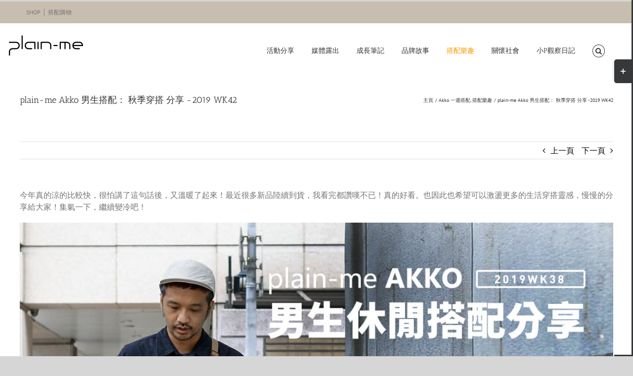

--- FILE ---
content_type: text/html; charset=UTF-8
request_url: https://blog.plain-me.com/2019/10/23386/
body_size: 26964
content:
<!DOCTYPE html><html class="avada-html-layout-wide avada-html-header-position-top" lang="zh-TW" prefix="og: http://ogp.me/ns# fb: http://ogp.me/ns/fb#"><head><meta http-equiv="X-UA-Compatible" content="IE=edge" /><meta http-equiv="Content-Type" content="text/html; charset=utf-8"/><meta name="viewport" content="width=device-width, initial-scale=1" /><meta name='robots' content='index, follow, max-image-preview:large, max-snippet:-1, max-video-preview:-1' /><style>img:is([sizes="auto" i],[sizes^="auto," i]){contain-intrinsic-size:3000px 1500px}</style><title>plain-me Akko 男生搭配： 秋季穿搭 分享 -2019 WK42 - plain-me 男女穿搭部落格</title><meta name="description" content="今年真的涼的比較快，很怕講了這句話後，又馬上溫暖了起來！最近很多新品陸續到貨，我看完都讚嘆不已！真的好看。也因此也希望可以激盪更多的生活穿搭靈感，慢慢的分享給大家！讓我再稍微聚集一下穿搭想法，也希望天氣繼續變冷吧！這次分享五套 秋季穿搭 提供給大家參考。" /><link rel="canonical" href="https://blog.plain-me.com/2019/10/23386/" /><meta property="og:locale" content="zh_TW" /><meta property="og:type" content="article" /><meta property="og:title" content="plain-me Akko 男生搭配： 秋季穿搭 分享 -2019 WK42" /><meta property="og:description" content="今年真的涼的比較快，很怕講了這句話後，又馬上溫暖了起來！最近很多新品陸續到貨，我看完都讚嘆不已！真的好看。也因此也希望可以激盪更多的生活穿搭靈感，慢慢的分享給大家！讓我再稍微聚集一下穿搭想法，也希望天氣繼續變冷吧！這次分享五套 秋季穿搭 提供給大家參考。" /><meta property="og:url" content="https://blog.plain-me.com/2019/10/23386/" /><meta property="og:site_name" content="plain-me 男女穿搭部落格" /><meta property="article:publisher" content="https://www.facebook.com/plainme.mixmatch/" /><meta property="article:published_time" content="2019-10-23T13:35:12+00:00" /><meta property="article:modified_time" content="2019-10-24T02:07:54+00:00" /><meta property="og:image" content="https://blog.plain-me.com/wp-content/uploads/2019/10/20191023_AKMM_BCOVER.jpg" /><meta property="og:image:width" content="1280" /><meta property="og:image:height" content="1280" /><meta property="og:image:type" content="image/jpeg" /><meta name="author" content="plain-me" /><meta name="twitter:card" content="summary_large_image" /><meta name="twitter:title" content="plain-me Akko 男生搭配： 秋季穿搭 分享 -2019 WK42" /><meta name="twitter:label1" content="作者:" /><meta name="twitter:data1" content="plain-me" /><meta name="twitter:label2" content="預估閱讀時間" /><meta name="twitter:data2" content="38 分鐘" /><script type="application/ld+json" class="yoast-schema-graph">{"@context":"https://schema.org","@graph":[{"@type":"Article","@id":"https://blog.plain-me.com/2019/10/23386/#article","isPartOf":{"@id":"https://blog.plain-me.com/2019/10/23386/"},"author":{"name":"plain-me","@id":"https://blog.plain-me.com/#/schema/person/e1ed0774f216f272a6472a049c471eeb"},"headline":"plain-me Akko 男生搭配： 秋季穿搭 分享 -2019 WK42","datePublished":"2019-10-23T13:35:12+00:00","dateModified":"2019-10-24T02:07:54+00:00","mainEntityOfPage":{"@id":"https://blog.plain-me.com/2019/10/23386/"},"wordCount":7522,"image":{"@id":"https://blog.plain-me.com/2019/10/23386/#primaryimage"},"thumbnailUrl":"https://blog.plain-me.com/wp-content/uploads/2019/10/20191023_AKMM_BCOVER.jpg","articleSection":["Akko 一週搭配","搭配樂趣"],"inLanguage":"zh-TW"},{"@type":"WebPage","@id":"https://blog.plain-me.com/2019/10/23386/","url":"https://blog.plain-me.com/2019/10/23386/","name":"plain-me Akko 男生搭配： 秋季穿搭 分享 -2019 WK42 - plain-me 男女穿搭部落格","isPartOf":{"@id":"https://blog.plain-me.com/#website"},"primaryImageOfPage":{"@id":"https://blog.plain-me.com/2019/10/23386/#primaryimage"},"image":{"@id":"https://blog.plain-me.com/2019/10/23386/#primaryimage"},"thumbnailUrl":"https://blog.plain-me.com/wp-content/uploads/2019/10/20191023_AKMM_BCOVER.jpg","datePublished":"2019-10-23T13:35:12+00:00","dateModified":"2019-10-24T02:07:54+00:00","author":{"@id":"https://blog.plain-me.com/#/schema/person/e1ed0774f216f272a6472a049c471eeb"},"description":"今年真的涼的比較快，很怕講了這句話後，又馬上溫暖了起來！最近很多新品陸續到貨，我看完都讚嘆不已！真的好看。也因此也希望可以激盪更多的生活穿搭靈感，慢慢的分享給大家！讓我再稍微聚集一下穿搭想法，也希望天氣繼續變冷吧！這次分享五套 秋季穿搭 提供給大家參考。","breadcrumb":{"@id":"https://blog.plain-me.com/2019/10/23386/#breadcrumb"},"inLanguage":"zh-TW","potentialAction":[{"@type":"ReadAction","target":["https://blog.plain-me.com/2019/10/23386/"]}]},{"@type":"ImageObject","inLanguage":"zh-TW","@id":"https://blog.plain-me.com/2019/10/23386/#primaryimage","url":"https://blog.plain-me.com/wp-content/uploads/2019/10/20191023_AKMM_BCOVER.jpg","contentUrl":"https://blog.plain-me.com/wp-content/uploads/2019/10/20191023_AKMM_BCOVER.jpg","width":"1280","height":"1280","caption":"秋季穿搭,男生穿搭,街頭,西裝,休閒搭配,akko,akko 褲,一週搭配,街頭搭配,搭配型人,街頭型人"},{"@type":"BreadcrumbList","@id":"https://blog.plain-me.com/2019/10/23386/#breadcrumb","itemListElement":[{"@type":"ListItem","position":1,"name":"首頁","item":"https://blog.plain-me.com/"},{"@type":"ListItem","position":2,"name":"plain-me Akko 男生搭配： 秋季穿搭 分享 -2019 WK42"}]},{"@type":"WebSite","@id":"https://blog.plain-me.com/#website","url":"https://blog.plain-me.com/","name":"plain-me select shop 男女穿搭部落格","description":"男女穿搭教學與分享 | 品牌服裝第一站","potentialAction":[{"@type":"SearchAction","target":{"@type":"EntryPoint","urlTemplate":"https://blog.plain-me.com/?s={search_term_string}"},"query-input":{"@type":"PropertyValueSpecification","valueRequired":true,"valueName":"search_term_string"}}],"inLanguage":"zh-TW"},{"@type":"Person","@id":"https://blog.plain-me.com/#/schema/person/e1ed0774f216f272a6472a049c471eeb","name":"plain-me","url":"https://blog.plain-me.com/author/plain-me/"}]}</script><link rel="alternate" type="application/rss+xml" title="訂閱《plain-me 男女穿搭部落格》&raquo; 資訊提供" href="https://blog.plain-me.com/feed/" /><link rel="alternate" type="application/rss+xml" title="訂閱《plain-me 男女穿搭部落格》&raquo; 留言的資訊提供" href="https://blog.plain-me.com/comments/feed/" /><meta name="description" content="今年真的涼的比較快，很怕講了這句話後，又溫暖了起來！最近很多新品陸續到貨，我看完都讚嘆不已！真的好看。也因此也希望可以激盪更多的生活穿搭靈感，慢慢的分享給大家！集氣一下，繼續變冷吧！
1. 本週搭配使用品牌：COP by plain-me/NIKE/BEAMS/SNOW PEAK /URBAN RESEARCH /OUTDOOR /JOURNAL STANDARD  /UNUSED /BEAUTY &amp; YOUTH /VANS /NIKE
2. 男生穿搭/街頭/西裝/休閒的一週搭配
3. 我的 INSTAGRAM ：https://www.instagram.com/plainakko/
水洗棉質空氣寬褲 秋季穿搭
這條褲子身受男生與女生的歡迎，是一條買回去可以男女朋友共穿的好褲款。
帽子：COP 防潑水短帽簷五分割帽
外搭：COP 水洗棉質口袋工作襯衫
內搭：H Beauty &amp;"/><meta property="og:locale" content="zh_TW"/><meta property="og:type" content="article"/><meta property="og:site_name" content="plain-me 男女穿搭部落格"/><meta property="og:title" content="plain-me Akko 男生搭配： 秋季穿搭 分享 -2019 WK42 - plain-me 男女穿搭部落格"/><meta property="og:description" content="今年真的涼的比較快，很怕講了這句話後，又溫暖了起來！最近很多新品陸續到貨，我看完都讚嘆不已！真的好看。也因此也希望可以激盪更多的生活穿搭靈感，慢慢的分享給大家！集氣一下，繼續變冷吧！
1. 本週搭配使用品牌：COP by plain-me/NIKE/BEAMS/SNOW PEAK /URBAN RESEARCH /OUTDOOR /JOURNAL STANDARD  /UNUSED /BEAUTY &amp; YOUTH /VANS /NIKE
2. 男生穿搭/街頭/西裝/休閒的一週搭配
3. 我的 INSTAGRAM ：https://www.instagram.com/plainakko/
水洗棉質空氣寬褲 秋季穿搭
這條褲子身受男生與女生的歡迎，是一條買回去可以男女朋友共穿的好褲款。
帽子：COP 防潑水短帽簷五分割帽
外搭：COP 水洗棉質口袋工作襯衫
內搭：H Beauty &amp;"/><meta property="og:url" content="https://blog.plain-me.com/2019/10/23386/"/><meta property="article:published_time" content="2019-10-23T13:35:12+08:00"/><meta property="article:modified_time" content="2019-10-24T02:07:54+08:00"/><meta name="author" content="plain-me"/><meta property="og:image" content="https://blog.plain-me.com/wp-content/uploads/2019/10/20191023_AKMM_BCOVER.jpg"/><meta property="og:image:width" content="1280"/><meta property="og:image:height" content="1280"/><meta property="og:image:type" content="image/jpeg"/><script type="text/javascript">
window._wpemojiSettings = {"baseUrl":"https:\/\/s.w.org\/images\/core\/emoji\/16.0.1\/72x72\/","ext":".png","svgUrl":"https:\/\/s.w.org\/images\/core\/emoji\/16.0.1\/svg\/","svgExt":".svg","source":{"concatemoji":"https:\/\/blog.plain-me.com\/wp-includes\/js\/wp-emoji-release.min.js?ver=6.8.3"}};
!function(s,n){var o,i,e;function c(e){try{var t={supportTests:e,timestamp:(new Date).valueOf()};sessionStorage.setItem(o,JSON.stringify(t))}catch(e){}}function p(e,t,n){e.clearRect(0,0,e.canvas.width,e.canvas.height),e.fillText(t,0,0);var t=new Uint32Array(e.getImageData(0,0,e.canvas.width,e.canvas.height).data),a=(e.clearRect(0,0,e.canvas.width,e.canvas.height),e.fillText(n,0,0),new Uint32Array(e.getImageData(0,0,e.canvas.width,e.canvas.height).data));return t.every(function(e,t){return e===a[t]})}function u(e,t){e.clearRect(0,0,e.canvas.width,e.canvas.height),e.fillText(t,0,0);for(var n=e.getImageData(16,16,1,1),a=0;a<n.data.length;a++)if(0!==n.data[a])return!1;return!0}function f(e,t,n,a){switch(t){case"flag":return n(e,"\ud83c\udff3\ufe0f\u200d\u26a7\ufe0f","\ud83c\udff3\ufe0f\u200b\u26a7\ufe0f")?!1:!n(e,"\ud83c\udde8\ud83c\uddf6","\ud83c\udde8\u200b\ud83c\uddf6")&&!n(e,"\ud83c\udff4\udb40\udc67\udb40\udc62\udb40\udc65\udb40\udc6e\udb40\udc67\udb40\udc7f","\ud83c\udff4\u200b\udb40\udc67\u200b\udb40\udc62\u200b\udb40\udc65\u200b\udb40\udc6e\u200b\udb40\udc67\u200b\udb40\udc7f");case"emoji":return!a(e,"\ud83e\udedf")}return!1}function g(e,t,n,a){var r="undefined"!=typeof WorkerGlobalScope&&self instanceof WorkerGlobalScope?new OffscreenCanvas(300,150):s.createElement("canvas"),o=r.getContext("2d",{willReadFrequently:!0}),i=(o.textBaseline="top",o.font="600 32px Arial",{});return e.forEach(function(e){i[e]=t(o,e,n,a)}),i}function t(e){var t=s.createElement("script");t.src=e,t.defer=!0,s.head.appendChild(t)}"undefined"!=typeof Promise&&(o="wpEmojiSettingsSupports",i=["flag","emoji"],n.supports={everything:!0,everythingExceptFlag:!0},e=new Promise(function(e){s.addEventListener("DOMContentLoaded",e,{once:!0})}),new Promise(function(t){var n=function(){try{var e=JSON.parse(sessionStorage.getItem(o));if("object"==typeof e&&"number"==typeof e.timestamp&&(new Date).valueOf()<e.timestamp+604800&&"object"==typeof e.supportTests)return e.supportTests}catch(e){}return null}();if(!n){if("undefined"!=typeof Worker&&"undefined"!=typeof OffscreenCanvas&&"undefined"!=typeof URL&&URL.createObjectURL&&"undefined"!=typeof Blob)try{var e="postMessage("+g.toString()+"("+[JSON.stringify(i),f.toString(),p.toString(),u.toString()].join(",")+"));",a=new Blob([e],{type:"text/javascript"}),r=new Worker(URL.createObjectURL(a),{name:"wpTestEmojiSupports"});return void(r.onmessage=function(e){c(n=e.data),r.terminate(),t(n)})}catch(e){}c(n=g(i,f,p,u))}t(n)}).then(function(e){for(var t in e)n.supports[t]=e[t],n.supports.everything=n.supports.everything&&n.supports[t],"flag"!==t&&(n.supports.everythingExceptFlag=n.supports.everythingExceptFlag&&n.supports[t]);n.supports.everythingExceptFlag=n.supports.everythingExceptFlag&&!n.supports.flag,n.DOMReady=!1,n.readyCallback=function(){n.DOMReady=!0}}).then(function(){return e}).then(function(){var e;n.supports.everything||(n.readyCallback(),(e=n.source||{}).concatemoji?t(e.concatemoji):e.wpemoji&&e.twemoji&&(t(e.twemoji),t(e.wpemoji)))}))}((window,document),window._wpemojiSettings);
</script><style id='wp-emoji-styles-inline-css' type='text/css'>img.wp-smiley,img.emoji{display:inline !important;border:none !important;box-shadow:none !important;height:1em !important;width:1em !important;margin:0 0.07em !important;vertical-align:-0.1em !important;background:none !important;padding:0 !important}</style><link rel='stylesheet' id='edsanimate-animo-css-css' href='https://blog.plain-me.com/wp-content/plugins/animate-it/assets/css/animate-animo.css?ver=6.8.3' type='text/css' media='all' /><link rel='stylesheet' id='ez-toc-css' href='https://blog.plain-me.com/wp-content/plugins/easy-table-of-contents/assets/css/screen.min.css?ver=2.0.80' type='text/css' media='all' /><style id='ez-toc-inline-css' type='text/css'>div#ez-toc-container .ez-toc-title{font-size:120%}div#ez-toc-container .ez-toc-title{font-weight:500}div#ez-toc-container ul li,div#ez-toc-container ul li a{font-size:95%}div#ez-toc-container ul li,div#ez-toc-container ul li a{font-weight:500}div#ez-toc-container nav ul ul li{font-size:90%}.ez-toc-box-title{font-weight:bold;margin-bottom:10px;text-align:center;text-transform:uppercase;letter-spacing:1px;color:#666;padding-bottom:5px;position:absolute;top:-4%;left:5%;background-color:inherit;transition:top 0.3s ease}.ez-toc-box-title.toc-closed{top:-25%}.ez-toc-container-direction{direction:ltr}.ez-toc-counter ul{counter-reset:item}.ez-toc-counter nav ul li a::before{content:counters(item,'.',decimal) '. ';display:inline-block;counter-increment:item;flex-grow:0;flex-shrink:0;margin-right:.2em;float:left}.ez-toc-widget-direction{direction:ltr}.ez-toc-widget-container ul{counter-reset:item}.ez-toc-widget-container nav ul li a::before{content:counters(item,'.',decimal) '. ';display:inline-block;counter-increment:item;flex-grow:0;flex-shrink:0;margin-right:.2em;float:left}</style><link rel='stylesheet' id='fusion-dynamic-css-css' href='https://blog.plain-me.com/wp-content/uploads/fusion-styles/11166eba37f489b42494a3caba92e465.min.css?ver=3.14.2' type='text/css' media='all' /><link rel='stylesheet' id='avada-fullwidth-md-css' href='https://blog.plain-me.com/wp-content/plugins/fusion-builder/assets/css/media/fullwidth-md.min.css?ver=3.12.1' type='text/css' media='only screen and (max-width: 980px)' /><link rel='stylesheet' id='avada-fullwidth-sm-css' href='https://blog.plain-me.com/wp-content/plugins/fusion-builder/assets/css/media/fullwidth-sm.min.css?ver=3.12.1' type='text/css' media='only screen and (max-width: 620px)' /><link rel='stylesheet' id='avada-icon-md-css' href='https://blog.plain-me.com/wp-content/plugins/fusion-builder/assets/css/media/icon-md.min.css?ver=3.12.1' type='text/css' media='only screen and (max-width: 980px)' /><link rel='stylesheet' id='avada-icon-sm-css' href='https://blog.plain-me.com/wp-content/plugins/fusion-builder/assets/css/media/icon-sm.min.css?ver=3.12.1' type='text/css' media='only screen and (max-width: 620px)' /><link rel='stylesheet' id='avada-grid-md-css' href='https://blog.plain-me.com/wp-content/plugins/fusion-builder/assets/css/media/grid-md.min.css?ver=7.14.2' type='text/css' media='only screen and (max-width: 980px)' /><link rel='stylesheet' id='avada-grid-sm-css' href='https://blog.plain-me.com/wp-content/plugins/fusion-builder/assets/css/media/grid-sm.min.css?ver=7.14.2' type='text/css' media='only screen and (max-width: 620px)' /><link rel='stylesheet' id='avada-image-md-css' href='https://blog.plain-me.com/wp-content/plugins/fusion-builder/assets/css/media/image-md.min.css?ver=7.14.2' type='text/css' media='only screen and (max-width: 980px)' /><link rel='stylesheet' id='avada-image-sm-css' href='https://blog.plain-me.com/wp-content/plugins/fusion-builder/assets/css/media/image-sm.min.css?ver=7.14.2' type='text/css' media='only screen and (max-width: 620px)' /><link rel='stylesheet' id='avada-person-md-css' href='https://blog.plain-me.com/wp-content/plugins/fusion-builder/assets/css/media/person-md.min.css?ver=7.14.2' type='text/css' media='only screen and (max-width: 980px)' /><link rel='stylesheet' id='avada-person-sm-css' href='https://blog.plain-me.com/wp-content/plugins/fusion-builder/assets/css/media/person-sm.min.css?ver=7.14.2' type='text/css' media='only screen and (max-width: 620px)' /><link rel='stylesheet' id='avada-section-separator-md-css' href='https://blog.plain-me.com/wp-content/plugins/fusion-builder/assets/css/media/section-separator-md.min.css?ver=3.12.1' type='text/css' media='only screen and (max-width: 980px)' /><link rel='stylesheet' id='avada-section-separator-sm-css' href='https://blog.plain-me.com/wp-content/plugins/fusion-builder/assets/css/media/section-separator-sm.min.css?ver=3.12.1' type='text/css' media='only screen and (max-width: 620px)' /><link rel='stylesheet' id='avada-social-sharing-md-css' href='https://blog.plain-me.com/wp-content/plugins/fusion-builder/assets/css/media/social-sharing-md.min.css?ver=7.14.2' type='text/css' media='only screen and (max-width: 980px)' /><link rel='stylesheet' id='avada-social-sharing-sm-css' href='https://blog.plain-me.com/wp-content/plugins/fusion-builder/assets/css/media/social-sharing-sm.min.css?ver=7.14.2' type='text/css' media='only screen and (max-width: 620px)' /><link rel='stylesheet' id='avada-social-links-md-css' href='https://blog.plain-me.com/wp-content/plugins/fusion-builder/assets/css/media/social-links-md.min.css?ver=7.14.2' type='text/css' media='only screen and (max-width: 980px)' /><link rel='stylesheet' id='avada-social-links-sm-css' href='https://blog.plain-me.com/wp-content/plugins/fusion-builder/assets/css/media/social-links-sm.min.css?ver=7.14.2' type='text/css' media='only screen and (max-width: 620px)' /><link rel='stylesheet' id='avada-tabs-lg-min-css' href='https://blog.plain-me.com/wp-content/plugins/fusion-builder/assets/css/media/tabs-lg-min.min.css?ver=7.14.2' type='text/css' media='only screen and (min-width: 620px)' /><link rel='stylesheet' id='avada-tabs-lg-max-css' href='https://blog.plain-me.com/wp-content/plugins/fusion-builder/assets/css/media/tabs-lg-max.min.css?ver=7.14.2' type='text/css' media='only screen and (max-width: 620px)' /><link rel='stylesheet' id='avada-tabs-md-css' href='https://blog.plain-me.com/wp-content/plugins/fusion-builder/assets/css/media/tabs-md.min.css?ver=7.14.2' type='text/css' media='only screen and (max-width: 980px)' /><link rel='stylesheet' id='avada-tabs-sm-css' href='https://blog.plain-me.com/wp-content/plugins/fusion-builder/assets/css/media/tabs-sm.min.css?ver=7.14.2' type='text/css' media='only screen and (max-width: 620px)' /><link rel='stylesheet' id='awb-text-md-css' href='https://blog.plain-me.com/wp-content/plugins/fusion-builder/assets/css/media/text-md.min.css?ver=3.12.1' type='text/css' media='only screen and (max-width: 980px)' /><link rel='stylesheet' id='awb-text-sm-css' href='https://blog.plain-me.com/wp-content/plugins/fusion-builder/assets/css/media/text-sm.min.css?ver=3.12.1' type='text/css' media='only screen and (max-width: 620px)' /><link rel='stylesheet' id='awb-title-md-css' href='https://blog.plain-me.com/wp-content/plugins/fusion-builder/assets/css/media/title-md.min.css?ver=3.12.1' type='text/css' media='only screen and (max-width: 980px)' /><link rel='stylesheet' id='awb-title-sm-css' href='https://blog.plain-me.com/wp-content/plugins/fusion-builder/assets/css/media/title-sm.min.css?ver=3.12.1' type='text/css' media='only screen and (max-width: 620px)' /><link rel='stylesheet' id='awb-layout-colums-md-css' href='https://blog.plain-me.com/wp-content/plugins/fusion-builder/assets/css/media/layout-columns-md.min.css?ver=3.12.1' type='text/css' media='only screen and (max-width: 980px)' /><link rel='stylesheet' id='awb-layout-colums-sm-css' href='https://blog.plain-me.com/wp-content/plugins/fusion-builder/assets/css/media/layout-columns-sm.min.css?ver=3.12.1' type='text/css' media='only screen and (max-width: 620px)' /><link rel='stylesheet' id='avada-max-1c-css' href='https://blog.plain-me.com/wp-content/themes/Avada/assets/css/media/max-1c.min.css?ver=7.14.2' type='text/css' media='only screen and (max-width: 640px)' /><link rel='stylesheet' id='avada-max-2c-css' href='https://blog.plain-me.com/wp-content/themes/Avada/assets/css/media/max-2c.min.css?ver=7.14.2' type='text/css' media='only screen and (max-width: 712px)' /><link rel='stylesheet' id='avada-min-2c-max-3c-css' href='https://blog.plain-me.com/wp-content/themes/Avada/assets/css/media/min-2c-max-3c.min.css?ver=7.14.2' type='text/css' media='only screen and (min-width: 712px) and (max-width: 784px)' /><link rel='stylesheet' id='avada-min-3c-max-4c-css' href='https://blog.plain-me.com/wp-content/themes/Avada/assets/css/media/min-3c-max-4c.min.css?ver=7.14.2' type='text/css' media='only screen and (min-width: 784px) and (max-width: 856px)' /><link rel='stylesheet' id='avada-min-4c-max-5c-css' href='https://blog.plain-me.com/wp-content/themes/Avada/assets/css/media/min-4c-max-5c.min.css?ver=7.14.2' type='text/css' media='only screen and (min-width: 856px) and (max-width: 928px)' /><link rel='stylesheet' id='avada-min-5c-max-6c-css' href='https://blog.plain-me.com/wp-content/themes/Avada/assets/css/media/min-5c-max-6c.min.css?ver=7.14.2' type='text/css' media='only screen and (min-width: 928px) and (max-width: 1000px)' /><link rel='stylesheet' id='avada-min-shbp-css' href='https://blog.plain-me.com/wp-content/themes/Avada/assets/css/media/min-shbp.min.css?ver=7.14.2' type='text/css' media='only screen and (min-width: 801px)' /><link rel='stylesheet' id='avada-min-shbp-header-legacy-css' href='https://blog.plain-me.com/wp-content/themes/Avada/assets/css/media/min-shbp-header-legacy.min.css?ver=7.14.2' type='text/css' media='only screen and (min-width: 801px)' /><link rel='stylesheet' id='avada-max-shbp-css' href='https://blog.plain-me.com/wp-content/themes/Avada/assets/css/media/max-shbp.min.css?ver=7.14.2' type='text/css' media='only screen and (max-width: 800px)' /><link rel='stylesheet' id='avada-max-shbp-header-legacy-css' href='https://blog.plain-me.com/wp-content/themes/Avada/assets/css/media/max-shbp-header-legacy.min.css?ver=7.14.2' type='text/css' media='only screen and (max-width: 800px)' /><link rel='stylesheet' id='avada-max-sh-shbp-css' href='https://blog.plain-me.com/wp-content/themes/Avada/assets/css/media/max-sh-shbp.min.css?ver=7.14.2' type='text/css' media='only screen and (max-width: 800px)' /><link rel='stylesheet' id='avada-max-sh-shbp-header-legacy-css' href='https://blog.plain-me.com/wp-content/themes/Avada/assets/css/media/max-sh-shbp-header-legacy.min.css?ver=7.14.2' type='text/css' media='only screen and (max-width: 800px)' /><link rel='stylesheet' id='avada-min-768-max-1024-p-css' href='https://blog.plain-me.com/wp-content/themes/Avada/assets/css/media/min-768-max-1024-p.min.css?ver=7.14.2' type='text/css' media='only screen and (min-device-width: 768px) and (max-device-width: 1024px) and (orientation: portrait)' /><link rel='stylesheet' id='avada-min-768-max-1024-p-header-legacy-css' href='https://blog.plain-me.com/wp-content/themes/Avada/assets/css/media/min-768-max-1024-p-header-legacy.min.css?ver=7.14.2' type='text/css' media='only screen and (min-device-width: 768px) and (max-device-width: 1024px) and (orientation: portrait)' /><link rel='stylesheet' id='avada-min-768-max-1024-l-css' href='https://blog.plain-me.com/wp-content/themes/Avada/assets/css/media/min-768-max-1024-l.min.css?ver=7.14.2' type='text/css' media='only screen and (min-device-width: 768px) and (max-device-width: 1024px) and (orientation: landscape)' /><link rel='stylesheet' id='avada-min-768-max-1024-l-header-legacy-css' href='https://blog.plain-me.com/wp-content/themes/Avada/assets/css/media/min-768-max-1024-l-header-legacy.min.css?ver=7.14.2' type='text/css' media='only screen and (min-device-width: 768px) and (max-device-width: 1024px) and (orientation: landscape)' /><link rel='stylesheet' id='avada-max-sh-cbp-css' href='https://blog.plain-me.com/wp-content/themes/Avada/assets/css/media/max-sh-cbp.min.css?ver=7.14.2' type='text/css' media='only screen and (max-width: 800px)' /><link rel='stylesheet' id='avada-max-sh-sbp-css' href='https://blog.plain-me.com/wp-content/themes/Avada/assets/css/media/max-sh-sbp.min.css?ver=7.14.2' type='text/css' media='only screen and (max-width: 800px)' /><link rel='stylesheet' id='avada-max-sh-640-css' href='https://blog.plain-me.com/wp-content/themes/Avada/assets/css/media/max-sh-640.min.css?ver=7.14.2' type='text/css' media='only screen and (max-width: 640px)' /><link rel='stylesheet' id='avada-max-shbp-18-css' href='https://blog.plain-me.com/wp-content/themes/Avada/assets/css/media/max-shbp-18.min.css?ver=7.14.2' type='text/css' media='only screen and (max-width: 782px)' /><link rel='stylesheet' id='avada-max-shbp-32-css' href='https://blog.plain-me.com/wp-content/themes/Avada/assets/css/media/max-shbp-32.min.css?ver=7.14.2' type='text/css' media='only screen and (max-width: 768px)' /><link rel='stylesheet' id='avada-min-sh-cbp-css' href='https://blog.plain-me.com/wp-content/themes/Avada/assets/css/media/min-sh-cbp.min.css?ver=7.14.2' type='text/css' media='only screen and (min-width: 800px)' /><link rel='stylesheet' id='avada-max-640-css' href='https://blog.plain-me.com/wp-content/themes/Avada/assets/css/media/max-640.min.css?ver=7.14.2' type='text/css' media='only screen and (max-device-width: 640px)' /><link rel='stylesheet' id='avada-max-main-css' href='https://blog.plain-me.com/wp-content/themes/Avada/assets/css/media/max-main.min.css?ver=7.14.2' type='text/css' media='only screen and (max-width: 1000px)' /><link rel='stylesheet' id='avada-max-cbp-css' href='https://blog.plain-me.com/wp-content/themes/Avada/assets/css/media/max-cbp.min.css?ver=7.14.2' type='text/css' media='only screen and (max-width: 800px)' /><link rel='stylesheet' id='avada-max-sh-cbp-eslider-css' href='https://blog.plain-me.com/wp-content/themes/Avada/assets/css/media/max-sh-cbp-eslider.min.css?ver=7.14.2' type='text/css' media='only screen and (max-width: 800px)' /><link rel='stylesheet' id='avada-max-sh-cbp-social-sharing-css' href='https://blog.plain-me.com/wp-content/themes/Avada/assets/css/media/max-sh-cbp-social-sharing.min.css?ver=7.14.2' type='text/css' media='only screen and (max-width: 800px)' /><link rel='stylesheet' id='fb-max-sh-cbp-css' href='https://blog.plain-me.com/wp-content/plugins/fusion-builder/assets/css/media/max-sh-cbp.min.css?ver=3.12.1' type='text/css' media='only screen and (max-width: 800px)' /><link rel='stylesheet' id='fb-min-768-max-1024-p-css' href='https://blog.plain-me.com/wp-content/plugins/fusion-builder/assets/css/media/min-768-max-1024-p.min.css?ver=3.12.1' type='text/css' media='only screen and (min-device-width: 768px) and (max-device-width: 1024px) and (orientation: portrait)' /><link rel='stylesheet' id='fb-max-640-css' href='https://blog.plain-me.com/wp-content/plugins/fusion-builder/assets/css/media/max-640.min.css?ver=3.12.1' type='text/css' media='only screen and (max-device-width: 640px)' /><link rel='stylesheet' id='fb-max-1c-css' href='https://blog.plain-me.com/wp-content/plugins/fusion-builder/assets/css/media/max-1c.css?ver=3.12.1' type='text/css' media='only screen and (max-width: 640px)' /><link rel='stylesheet' id='fb-max-2c-css' href='https://blog.plain-me.com/wp-content/plugins/fusion-builder/assets/css/media/max-2c.css?ver=3.12.1' type='text/css' media='only screen and (max-width: 712px)' /><link rel='stylesheet' id='fb-min-2c-max-3c-css' href='https://blog.plain-me.com/wp-content/plugins/fusion-builder/assets/css/media/min-2c-max-3c.css?ver=3.12.1' type='text/css' media='only screen and (min-width: 712px) and (max-width: 784px)' /><link rel='stylesheet' id='fb-min-3c-max-4c-css' href='https://blog.plain-me.com/wp-content/plugins/fusion-builder/assets/css/media/min-3c-max-4c.css?ver=3.12.1' type='text/css' media='only screen and (min-width: 784px) and (max-width: 856px)' /><link rel='stylesheet' id='fb-min-4c-max-5c-css' href='https://blog.plain-me.com/wp-content/plugins/fusion-builder/assets/css/media/min-4c-max-5c.css?ver=3.12.1' type='text/css' media='only screen and (min-width: 856px) and (max-width: 928px)' /><link rel='stylesheet' id='fb-min-5c-max-6c-css' href='https://blog.plain-me.com/wp-content/plugins/fusion-builder/assets/css/media/min-5c-max-6c.css?ver=3.12.1' type='text/css' media='only screen and (min-width: 928px) and (max-width: 1000px)' /><link rel='stylesheet' id='avada-off-canvas-md-css' href='https://blog.plain-me.com/wp-content/plugins/fusion-builder/assets/css/media/off-canvas-md.min.css?ver=7.14.2' type='text/css' media='only screen and (max-width: 980px)' /><link rel='stylesheet' id='avada-off-canvas-sm-css' href='https://blog.plain-me.com/wp-content/plugins/fusion-builder/assets/css/media/off-canvas-sm.min.css?ver=7.14.2' type='text/css' media='only screen and (max-width: 620px)' /><script type="text/javascript" src="https://blog.plain-me.com/wp-includes/js/jquery/jquery.min.js?ver=3.7.1" id="jquery-core-js"></script><script type="text/javascript" src="https://blog.plain-me.com/wp-includes/js/jquery/jquery-migrate.min.js?ver=3.4.1" id="jquery-migrate-js"></script><link rel="https://api.w.org/" href="https://blog.plain-me.com/wp-json/" /><link rel="alternate" title="JSON" type="application/json" href="https://blog.plain-me.com/wp-json/wp/v2/posts/23386" /><link rel="EditURI" type="application/rsd+xml" title="RSD" href="https://blog.plain-me.com/xmlrpc.php?rsd" /><meta name="generator" content="WordPress 6.8.3" /><link rel='shortlink' href='https://blog.plain-me.com/?p=23386' /><link rel="alternate" title="oEmbed (JSON)" type="application/json+oembed" href="https://blog.plain-me.com/wp-json/oembed/1.0/embed?url=https%3A%2F%2Fblog.plain-me.com%2F2019%2F10%2F23386%2F" /><link rel="alternate" title="oEmbed (XML)" type="text/xml+oembed" href="https://blog.plain-me.com/wp-json/oembed/1.0/embed?url=https%3A%2F%2Fblog.plain-me.com%2F2019%2F10%2F23386%2F&#038;format=xml" /><script async src="https://www.googletagmanager.com/gtag/js?id=G-NFMYXJJTC6"></script><script>window.dataLayer = window.dataLayer || [];function gtag(){dataLayer.push(arguments);}gtag('js', new Date());gtag('config', 'G-NFMYXJJTC6');</script><script async src="https://www.googletagmanager.com/gtag/js?id=G-NFMYXJJTC6"></script><script>window.dataLayer = window.dataLayer || [];function gtag(){dataLayer.push(arguments);}gtag('js', new Date());gtag('config', 'G-NFMYXJJTC6');</script><style type="text/css" id="css-fb-visibility">@media screen and (max-width:620px){.fusion-no-small-visibility{display:none !important}body .sm-text-align-center{text-align:center !important}body .sm-text-align-left{text-align:left !important}body .sm-text-align-right{text-align:right !important}body .sm-flex-align-center{justify-content:center !important}body .sm-flex-align-flex-start{justify-content:flex-start !important}body .sm-flex-align-flex-end{justify-content:flex-end !important}body .sm-mx-auto{margin-left:auto !important;margin-right:auto !important}body .sm-ml-auto{margin-left:auto !important}body .sm-mr-auto{margin-right:auto !important}body .fusion-absolute-position-small{position:absolute;top:auto;width:100%}.awb-sticky.awb-sticky-small{position:sticky;top:var(--awb-sticky-offset,0)}}@media screen and (min-width:621px) and (max-width:980px){.fusion-no-medium-visibility{display:none !important}body .md-text-align-center{text-align:center !important}body .md-text-align-left{text-align:left !important}body .md-text-align-right{text-align:right !important}body .md-flex-align-center{justify-content:center !important}body .md-flex-align-flex-start{justify-content:flex-start !important}body .md-flex-align-flex-end{justify-content:flex-end !important}body .md-mx-auto{margin-left:auto !important;margin-right:auto !important}body .md-ml-auto{margin-left:auto !important}body .md-mr-auto{margin-right:auto !important}body .fusion-absolute-position-medium{position:absolute;top:auto;width:100%}.awb-sticky.awb-sticky-medium{position:sticky;top:var(--awb-sticky-offset,0)}}@media screen and (min-width:981px){.fusion-no-large-visibility{display:none !important}body .lg-text-align-center{text-align:center !important}body .lg-text-align-left{text-align:left !important}body .lg-text-align-right{text-align:right !important}body .lg-flex-align-center{justify-content:center !important}body .lg-flex-align-flex-start{justify-content:flex-start !important}body .lg-flex-align-flex-end{justify-content:flex-end !important}body .lg-mx-auto{margin-left:auto !important;margin-right:auto !important}body .lg-ml-auto{margin-left:auto !important}body .lg-mr-auto{margin-right:auto !important}body .fusion-absolute-position-large{position:absolute;top:auto;width:100%}.awb-sticky.awb-sticky-large{position:sticky;top:var(--awb-sticky-offset,0)}}</style><meta name="generator" content="Elementor 3.34.1; features: e_font_icon_svg, additional_custom_breakpoints; settings: css_print_method-external, google_font-enabled, font_display-swap"><style>.e-con.e-parent:nth-of-type(n+4):not(.e-lazyloaded):not(.e-no-lazyload),.e-con.e-parent:nth-of-type(n+4):not(.e-lazyloaded):not(.e-no-lazyload) *{background-image:none !important}@media screen and (max-height:1024px){.e-con.e-parent:nth-of-type(n+3):not(.e-lazyloaded):not(.e-no-lazyload),.e-con.e-parent:nth-of-type(n+3):not(.e-lazyloaded):not(.e-no-lazyload) *{background-image:none !important}}@media screen and (max-height:640px){.e-con.e-parent:nth-of-type(n+2):not(.e-lazyloaded):not(.e-no-lazyload),.e-con.e-parent:nth-of-type(n+2):not(.e-lazyloaded):not(.e-no-lazyload) *{background-image:none !important}}</style><link rel="icon" href="https://blog.plain-me.com/wp-content/uploads/2018/07/cropped-20180710_WP_SLOGO-01-01-32x32.png" sizes="32x32" /><link rel="icon" href="https://blog.plain-me.com/wp-content/uploads/2018/07/cropped-20180710_WP_SLOGO-01-01-192x192.png" sizes="192x192" /><link rel="apple-touch-icon" href="https://blog.plain-me.com/wp-content/uploads/2018/07/cropped-20180710_WP_SLOGO-01-01-180x180.png" /><meta name="msapplication-TileImage" content="https://blog.plain-me.com/wp-content/uploads/2018/07/cropped-20180710_WP_SLOGO-01-01-270x270.png" /><style type="text/css" id="wp-custom-css">.custom-ff h1,.custom-ff h2,.custom-ff h3{font-family:Lato,微軟正黑體,"Helvetica Neue",Helvetica,Arial,sans-serif}.imagecard{top:-100px;left:200px;width:100%;height:100%}</style><script type="text/javascript">var doc = document.documentElement;doc.setAttribute( 'data-useragent', navigator.userAgent );</script><script type="text/javascript" src="//static.criteo.net/js/ld/ld.js" async="true"></script><script type="text/javascript">var siteType="d";if(window.innerWidth<600){siteType="m";}else if(window.innerWidth>=600&&window.innerWidth<1000){siteType="t";}else {siteType="d";}window.criteo_q = window.criteo_q || [];window.criteo_q.push(
{ event: "setAccount", account: 24700 },
{ event: "viewHome" },{event: "setSiteType", type: siteType });</script><script async src="https://www.googletagmanager.com/gtag/js?id=UA-6763307-1"></script><script>window.dataLayer = window.dataLayer || [];function gtag(){dataLayer.push(arguments);}gtag('js', new Date());gtag('config', 'UA-6763307-1');</script></head><body class="wp-singular post-template-default single single-post postid-23386 single-format-standard wp-theme-Avada fusion-image-hovers fusion-pagination-sizing fusion-button_type-flat fusion-button_span-no fusion-button_gradient-linear avada-image-rollover-circle-no avada-image-rollover-no fusion-body ltr fusion-sticky-header no-tablet-sticky-header no-mobile-sticky-header no-mobile-totop avada-has-rev-slider-styles fusion-disable-outline fusion-sub-menu-fade mobile-logo-pos-left layout-wide-mode avada-has-boxed-modal-shadow-none layout-scroll-offset-full avada-has-zero-margin-offset-top fusion-top-header menu-text-align-center mobile-menu-design-modern fusion-show-pagination-text fusion-header-layout-v3 avada-responsive avada-footer-fx-none avada-menu-highlight-style-background fusion-search-form-clean fusion-main-menu-search-dropdown fusion-avatar-square avada-dropdown-styles avada-blog-layout-grid avada-blog-archive-layout-grid avada-header-shadow-no avada-menu-icon-position-right avada-has-megamenu-shadow avada-has-mainmenu-dropdown-divider fusion-has-main-nav-icon-circle avada-has-mobile-menu-search avada-has-main-nav-search-icon avada-has-breadcrumb-mobile-hidden avada-has-titlebar-content_only avada-has-slidingbar-widgets avada-has-slidingbar-position-right avada-slidingbar-toggle-style-rectangle avada-has-slidingbar-sticky avada-has-slidingbar-border avada-has-pagination-padding avada-flyout-menu-direction-fade avada-ec-views-v1 elementor-default elementor-kit-50921" data-awb-post-id="23386"><a class="skip-link screen-reader-text" href="#content">Skip to content</a><div id="boxed-wrapper"><div id="wrapper" class="fusion-wrapper"><div id="home" style="position:relative;top:-1px;"></div><header class="fusion-header-wrapper"><div class="fusion-header-v3 fusion-logo-alignment fusion-logo-left fusion-sticky-menu- fusion-sticky-logo- fusion-mobile-logo-1 fusion-mobile-menu-design-modern"><div class="fusion-secondary-header"><div class="fusion-row"><div class="fusion-alignleft"><nav class="fusion-secondary-menu" role="navigation" aria-label="Secondary Menu"><ul id="menu-header-content-1" class="menu"><li id="menu-item-7626" class="menu-item menu-item-type-custom menu-item-object-custom menu-item-7626" data-item-id="7626"><a href="https://www.plain-me.com" class="fusion-background-highlight"><span class="menu-text">SHOP │ 搭配購物</span></a></li></ul></nav><nav class="fusion-mobile-nav-holder fusion-mobile-menu-text-align-left" aria-label="Secondary Mobile Menu"></nav></div></div></div><div class="fusion-header-sticky-height"></div><div class="fusion-header"><div class="fusion-row"><div class="fusion-logo" data-margin-top="10px" data-margin-bottom="0px" data-margin-left="-50px" data-margin-right="0px"><a class="fusion-logo-link" href="https://blog.plain-me.com/" ><img src="https://blog.plain-me.com/wp-content/uploads/2022/12/LOGO_plainme_b-e1528699122694-1.png" srcset="https://blog.plain-me.com/wp-content/uploads/2022/12/LOGO_plainme_b-e1528699122694-1.png 1x" width="199" height="64" alt="plain-me 男女穿搭部落格 Logo" data-retina_logo_url="" class="fusion-standard-logo" /><img src="https://blog.plain-me.com/wp-content/uploads/2018/11/20180710_WP_M-mainLOGO.png" srcset="https://blog.plain-me.com/wp-content/uploads/2018/11/20180710_WP_M-mainLOGO.png 1x" width="512" height="80" alt="plain-me 男女穿搭部落格 Logo" data-retina_logo_url="" class="fusion-mobile-logo" /></a></div><nav class="fusion-main-menu" aria-label="Main Menu"><ul id="menu-media-menu" class="fusion-menu"><li id="menu-item-7571" class="menu-item menu-item-type-taxonomy menu-item-object-category menu-item-has-children menu-item-7571 fusion-dropdown-menu" data-item-id="7571"><a href="https://blog.plain-me.com/category/%e6%b4%bb%e5%8b%95%e5%88%86%e4%ba%ab/" class="fusion-background-highlight"><span class="menu-text">活動分享</span></a><ul class="sub-menu"><li id="menu-item-36766" class="menu-item menu-item-type-taxonomy menu-item-object-category menu-item-36766 fusion-dropdown-submenu" ><a href="https://blog.plain-me.com/category/%e6%b4%bb%e5%8b%95%e5%88%86%e4%ba%ab/lookbook/" class="fusion-background-highlight"><span>LOOKBOOK</span></a></li></ul></li><li id="menu-item-42601" class="menu-item menu-item-type-taxonomy menu-item-object-category menu-item-42601" data-item-id="42601"><a href="https://blog.plain-me.com/category/%e5%aa%92%e9%ab%94%e9%9c%b2%e5%87%ba/" class="fusion-background-highlight"><span class="menu-text">媒體露出</span></a></li><li id="menu-item-7554" class="menu-item menu-item-type-taxonomy menu-item-object-category menu-item-has-children menu-item-7554 fusion-dropdown-menu" data-item-id="7554"><a href="https://blog.plain-me.com/category/%e6%88%90%e9%95%b7%e7%ad%86%e8%a8%98/" class="fusion-background-highlight"><span class="menu-text">成長筆記</span></a><ul class="sub-menu"><li id="menu-item-7556" class="menu-item menu-item-type-taxonomy menu-item-object-category menu-item-7556 fusion-dropdown-submenu" ><a href="https://blog.plain-me.com/category/%e6%88%90%e9%95%b7%e7%ad%86%e8%a8%98/plain-me-%e6%95%85%e4%ba%8b/" class="fusion-background-highlight"><span>plain-me 故事</span></a></li><li id="menu-item-7555" class="menu-item menu-item-type-taxonomy menu-item-object-category menu-item-7555 fusion-dropdown-submenu" ><a href="https://blog.plain-me.com/category/%e6%88%90%e9%95%b7%e7%ad%86%e8%a8%98/akko-%e5%b7%a5%e4%bd%9c%e7%ad%86%e8%a8%98/" class="fusion-background-highlight"><span>Akko 工作筆記</span></a></li></ul></li><li id="menu-item-7548" class="menu-item menu-item-type-taxonomy menu-item-object-category menu-item-has-children menu-item-7548 fusion-dropdown-menu" data-item-id="7548"><a href="https://blog.plain-me.com/category/%e5%93%81%e7%89%8c%e6%95%85%e4%ba%8b/" class="fusion-background-highlight"><span class="menu-text">品牌故事</span></a><ul class="sub-menu"><li id="menu-item-7549" class="menu-item menu-item-type-taxonomy menu-item-object-category menu-item-7549 fusion-dropdown-submenu" ><a href="https://blog.plain-me.com/category/%e5%93%81%e7%89%8c%e6%95%85%e4%ba%8b/%e6%9c%8d%e8%a3%9d/" class="fusion-background-highlight"><span>服裝</span></a></li><li id="menu-item-7552" class="menu-item menu-item-type-taxonomy menu-item-object-category menu-item-7552 fusion-dropdown-submenu" ><a href="https://blog.plain-me.com/category/%e5%93%81%e7%89%8c%e6%95%85%e4%ba%8b/%e9%9e%8b%e5%ad%90/" class="fusion-background-highlight"><span>鞋子</span></a></li><li id="menu-item-7553" class="menu-item menu-item-type-taxonomy menu-item-object-category menu-item-7553 fusion-dropdown-submenu" ><a href="https://blog.plain-me.com/category/%e5%93%81%e7%89%8c%e6%95%85%e4%ba%8b/%e9%a3%be%e5%93%81/" class="fusion-background-highlight"><span>飾品</span></a></li><li id="menu-item-7550" class="menu-item menu-item-type-taxonomy menu-item-object-category menu-item-7550 fusion-dropdown-submenu" ><a href="https://blog.plain-me.com/category/%e5%93%81%e7%89%8c%e6%95%85%e4%ba%8b/%e7%94%9f%e6%b4%bb%e9%9b%9c%e8%b2%a8/" class="fusion-background-highlight"><span>生活雜貨</span></a></li><li id="menu-item-7551" class="menu-item menu-item-type-taxonomy menu-item-object-category menu-item-7551 fusion-dropdown-submenu" ><a href="https://blog.plain-me.com/category/%e5%93%81%e7%89%8c%e6%95%85%e4%ba%8b/%e8%81%af%e5%90%8d/" class="fusion-background-highlight"><span>聯名</span></a></li></ul></li><li id="menu-item-7557" class="menu-item menu-item-type-taxonomy menu-item-object-category current-post-ancestor current-menu-parent current-post-parent menu-item-has-children menu-item-7557 fusion-dropdown-menu" data-item-id="7557"><a href="https://blog.plain-me.com/category/%e6%90%ad%e9%85%8d%e6%a8%82%e8%b6%a3/" class="fusion-background-highlight"><span class="menu-text">搭配樂趣</span></a><ul class="sub-menu"><li id="menu-item-33559" class="menu-item menu-item-type-taxonomy menu-item-object-category current-post-ancestor menu-item-has-children menu-item-33559 fusion-dropdown-submenu" ><a href="https://blog.plain-me.com/category/%e4%b8%80%e9%80%b1%e6%90%ad%e9%85%8d/" class="fusion-background-highlight"><span>一週搭配</span></a><ul class="sub-menu"><li id="menu-item-7558" class="menu-item menu-item-type-taxonomy menu-item-object-category current-post-ancestor current-menu-parent current-post-parent menu-item-7558" ><a href="https://blog.plain-me.com/category/%e4%b8%80%e9%80%b1%e6%90%ad%e9%85%8d/akko-%e4%b8%80%e9%80%b1%e6%90%ad%e9%85%8d/" class="fusion-background-highlight"><span>Akko 一週搭配</span></a></li><li id="menu-item-8096" class="menu-item menu-item-type-taxonomy menu-item-object-category menu-item-8096" ><a href="https://blog.plain-me.com/category/%e4%b8%80%e9%80%b1%e6%90%ad%e9%85%8d/wed-%e4%b8%80%e9%80%b1%e6%90%ad%e9%85%8d/" class="fusion-background-highlight"><span>WED 一週搭配</span></a></li><li id="menu-item-11543" class="menu-item menu-item-type-taxonomy menu-item-object-category menu-item-11543" ><a href="https://blog.plain-me.com/category/%e4%b8%80%e9%80%b1%e6%90%ad%e9%85%8d/wesley-%e4%b8%80%e9%80%b1%e6%90%ad%e9%85%8d/" class="fusion-background-highlight"><span>WESLEY 一週搭配</span></a></li><li id="menu-item-11544" class="menu-item menu-item-type-taxonomy menu-item-object-category menu-item-has-children menu-item-11544" ><a href="https://blog.plain-me.com/category/%e4%b8%80%e9%80%b1%e6%90%ad%e9%85%8d/%e7%94%b7%e7%94%9f%e6%88%90%e5%93%a1-%e4%b8%80%e9%80%b1%e6%90%ad%e9%85%8d/" class="fusion-background-highlight"><span>男生成員 一週搭配</span></a><ul class="sub-menu"><li id="menu-item-32654" class="menu-item menu-item-type-taxonomy menu-item-object-category menu-item-32654" ><a href="https://blog.plain-me.com/category/%e4%b8%80%e9%80%b1%e6%90%ad%e9%85%8d/alen-%e6%90%ad%e9%85%8d%e9%a1%a7%e5%95%8f-%e4%b8%80%e9%80%b1%e6%90%ad%e9%85%8d/" class="fusion-background-highlight"><span>ALEN 搭配顧問 一週搭配</span></a></li><li id="menu-item-41227" class="menu-item menu-item-type-taxonomy menu-item-object-category menu-item-41227" ><a href="https://blog.plain-me.com/category/%e4%b8%80%e9%80%b1%e6%90%ad%e9%85%8d/niko-%e6%90%ad%e9%85%8d%e9%a1%a7%e5%95%8f-%e4%b8%80%e9%80%b1%e6%90%ad%e9%85%8d/" class="fusion-background-highlight"><span>Niko 搭配顧問 一週搭配</span></a></li><li id="menu-item-41228" class="menu-item menu-item-type-taxonomy menu-item-object-category menu-item-41228" ><a href="https://blog.plain-me.com/category/%e4%b8%80%e9%80%b1%e6%90%ad%e9%85%8d/zong-%e5%ae%97-%e6%90%ad%e9%85%8d%e9%a1%a7%e5%95%8f-%e4%b8%80%e9%80%b1%e6%90%ad%e9%85%8d/" class="fusion-background-highlight"><span>Zong 宗 搭配顧問 一週搭配</span></a></li></ul></li><li id="menu-item-11545" class="menu-item menu-item-type-taxonomy menu-item-object-category menu-item-has-children menu-item-11545" ><a href="https://blog.plain-me.com/category/%e4%b8%80%e9%80%b1%e6%90%ad%e9%85%8d/%e5%a5%b3%e7%94%9f%e6%88%90%e5%93%a1-%e4%b8%80%e9%80%b1%e6%90%ad%e9%85%8d/" class="fusion-background-highlight"><span>女生成員 一週搭配</span></a><ul class="sub-menu"><li id="menu-item-33635" class="menu-item menu-item-type-taxonomy menu-item-object-category menu-item-33635" ><a href="https://blog.plain-me.com/category/%e4%b8%80%e9%80%b1%e6%90%ad%e9%85%8d/%e9%98%bf%e6%bd%94-%e6%90%ad%e9%85%8d%e9%a1%a7%e5%95%8f-%e4%b8%80%e9%80%b1%e6%90%ad%e9%85%8d/" class="fusion-background-highlight"><span>阿潔 搭配顧問 一週搭配</span></a></li><li id="menu-item-32653" class="menu-item menu-item-type-taxonomy menu-item-object-category menu-item-32653" ><a href="https://blog.plain-me.com/category/%e4%b8%80%e9%80%b1%e6%90%ad%e9%85%8d/%e6%9f%a5%e7%90%86-%e6%90%ad%e9%85%8d%e9%a1%a7%e5%95%8f-%e4%b8%80%e9%80%b1%e6%90%ad%e9%85%8d/" class="fusion-background-highlight"><span>查理 搭配顧問 一週搭配</span></a></li><li id="menu-item-32655" class="menu-item menu-item-type-taxonomy menu-item-object-category menu-item-32655" ><a href="https://blog.plain-me.com/category/%e4%b8%80%e9%80%b1%e6%90%ad%e9%85%8d/enya-%e6%90%ad%e9%85%8d%e9%a1%a7%e5%95%8f-%e4%b8%80%e9%80%b1%e6%90%ad%e9%85%8d/" class="fusion-background-highlight"><span>Enya 搭配顧問 一週搭配</span></a></li><li id="menu-item-32656" class="menu-item menu-item-type-taxonomy menu-item-object-category menu-item-32656" ><a href="https://blog.plain-me.com/category/%e4%b8%80%e9%80%b1%e6%90%ad%e9%85%8d/perry-%e6%90%ad%e9%85%8d%e9%a1%a7%e5%95%8f-%e4%b8%80%e9%80%b1%e6%90%ad%e9%85%8d/" class="fusion-background-highlight"><span>Perry 搭配顧問 一週搭配</span></a></li></ul></li></ul></li><li id="menu-item-7559" class="menu-item menu-item-type-taxonomy menu-item-object-category menu-item-7559 fusion-dropdown-submenu" ><a href="https://blog.plain-me.com/category/%e6%90%ad%e9%85%8d%e6%a8%82%e8%b6%a3/%e6%90%ad%e9%85%8d%e5%88%86%e4%ba%ab/" class="fusion-background-highlight"><span>搭配分享</span></a></li><li id="menu-item-7560" class="menu-item menu-item-type-taxonomy menu-item-object-category menu-item-7560 fusion-dropdown-submenu" ><a href="https://blog.plain-me.com/category/%e6%90%ad%e9%85%8d%e6%a8%82%e8%b6%a3/%e7%a9%bf%e6%90%ad%e9%80%a0%e5%9e%8b%e6%95%99%e5%ad%b8/" class="fusion-background-highlight"><span>穿搭造型教學</span></a></li></ul></li><li id="menu-item-11118" class="menu-item menu-item-type-taxonomy menu-item-object-category menu-item-11118" data-item-id="11118"><a href="https://blog.plain-me.com/category/%e9%97%9c%e6%87%b7%e7%a4%be%e6%9c%83/" class="fusion-background-highlight"><span class="menu-text">關懷社會</span></a></li><li id="menu-item-45318" class="menu-item menu-item-type-taxonomy menu-item-object-category menu-item-has-children menu-item-45318 fusion-dropdown-menu" data-item-id="45318"><a href="https://blog.plain-me.com/category/%e5%b0%8fp%e8%a7%80%e5%af%9f%e6%97%a5%e8%a8%98/" class="fusion-background-highlight"><span class="menu-text">小P觀察日記</span></a><ul class="sub-menu"><li id="menu-item-7561" class="menu-item menu-item-type-taxonomy menu-item-object-category menu-item-has-children menu-item-7561 fusion-dropdown-submenu" ><a href="https://blog.plain-me.com/category/%e6%99%82%e5%b0%9a%e8%b6%a8%e5%8b%a2/" class="fusion-background-highlight"><span>時尚趨勢</span></a><ul class="sub-menu"><li id="menu-item-7563" class="menu-item menu-item-type-taxonomy menu-item-object-category menu-item-7563" ><a href="https://blog.plain-me.com/category/%e6%99%82%e5%b0%9a%e8%b6%a8%e5%8b%a2/%e8%b6%a8%e5%8b%a2%e8%a7%80%e5%af%9f/" class="fusion-background-highlight"><span>趨勢觀察</span></a></li><li id="menu-item-7562" class="menu-item menu-item-type-taxonomy menu-item-object-category menu-item-7562" ><a href="https://blog.plain-me.com/category/%e6%99%82%e5%b0%9a%e8%b6%a8%e5%8b%a2/%e8%a9%b1%e9%a1%8c%e4%ba%ba%e7%89%a9/" class="fusion-background-highlight"><span>話題人物</span></a></li></ul></li><li id="menu-item-48235" class="menu-item menu-item-type-post_type menu-item-object-page menu-item-has-children menu-item-48235 fusion-dropdown-submenu" ><a href="https://blog.plain-me.com/%e7%94%9f%e6%b4%bb%e6%8f%90%e6%a1%88/" class="fusion-background-highlight"><span>生活提案</span></a><ul class="sub-menu"><li id="menu-item-48236" class="menu-item menu-item-type-post_type menu-item-object-page menu-item-48236" ><a href="https://blog.plain-me.com/%e7%94%9f%e6%b4%bb%e6%8f%90%e6%a1%88/%e6%97%85%e9%81%8a/" class="fusion-background-highlight"><span>旅遊</span></a></li><li id="menu-item-48237" class="menu-item menu-item-type-post_type menu-item-object-page menu-item-48237" ><a href="https://blog.plain-me.com/%e7%94%9f%e6%b4%bb%e6%8f%90%e6%a1%88/%e8%88%88%e8%b6%a3/" class="fusion-background-highlight"><span>興趣</span></a></li></ul></li></ul></li><li class="fusion-custom-menu-item fusion-main-menu-search"><a class="fusion-main-menu-icon" href="#" aria-label="搜尋" data-title="搜尋" title="搜尋" role="button" aria-expanded="false"></a><div class="fusion-custom-menu-item-contents"><form role="search" class="searchform fusion-search-form fusion-search-form-clean" method="get" action="https://blog.plain-me.com/"><div class="fusion-search-form-content"><div class="fusion-search-field search-field"><label><span class="screen-reader-text">搜索結果：</span><input type="search" value="" name="s" class="s" placeholder="搜索..." required aria-required="true" aria-label="搜索..."/></label></div><div class="fusion-search-button search-button"><input type="submit" class="fusion-search-submit searchsubmit" aria-label="搜尋" value="&#xf002;" /></div></div></form></div></li></ul></nav><div class="fusion-mobile-navigation"><ul id="menu-media-menu-1" class="fusion-mobile-menu"><li class="menu-item menu-item-type-taxonomy menu-item-object-category menu-item-has-children menu-item-7571 fusion-dropdown-menu" data-item-id="7571"><a href="https://blog.plain-me.com/category/%e6%b4%bb%e5%8b%95%e5%88%86%e4%ba%ab/" class="fusion-background-highlight"><span class="menu-text">活動分享</span></a><ul class="sub-menu"><li class="menu-item menu-item-type-taxonomy menu-item-object-category menu-item-36766 fusion-dropdown-submenu" ><a href="https://blog.plain-me.com/category/%e6%b4%bb%e5%8b%95%e5%88%86%e4%ba%ab/lookbook/" class="fusion-background-highlight"><span>LOOKBOOK</span></a></li></ul></li><li class="menu-item menu-item-type-taxonomy menu-item-object-category menu-item-42601" data-item-id="42601"><a href="https://blog.plain-me.com/category/%e5%aa%92%e9%ab%94%e9%9c%b2%e5%87%ba/" class="fusion-background-highlight"><span class="menu-text">媒體露出</span></a></li><li class="menu-item menu-item-type-taxonomy menu-item-object-category menu-item-has-children menu-item-7554 fusion-dropdown-menu" data-item-id="7554"><a href="https://blog.plain-me.com/category/%e6%88%90%e9%95%b7%e7%ad%86%e8%a8%98/" class="fusion-background-highlight"><span class="menu-text">成長筆記</span></a><ul class="sub-menu"><li class="menu-item menu-item-type-taxonomy menu-item-object-category menu-item-7556 fusion-dropdown-submenu" ><a href="https://blog.plain-me.com/category/%e6%88%90%e9%95%b7%e7%ad%86%e8%a8%98/plain-me-%e6%95%85%e4%ba%8b/" class="fusion-background-highlight"><span>plain-me 故事</span></a></li><li class="menu-item menu-item-type-taxonomy menu-item-object-category menu-item-7555 fusion-dropdown-submenu" ><a href="https://blog.plain-me.com/category/%e6%88%90%e9%95%b7%e7%ad%86%e8%a8%98/akko-%e5%b7%a5%e4%bd%9c%e7%ad%86%e8%a8%98/" class="fusion-background-highlight"><span>Akko 工作筆記</span></a></li></ul></li><li class="menu-item menu-item-type-taxonomy menu-item-object-category menu-item-has-children menu-item-7548 fusion-dropdown-menu" data-item-id="7548"><a href="https://blog.plain-me.com/category/%e5%93%81%e7%89%8c%e6%95%85%e4%ba%8b/" class="fusion-background-highlight"><span class="menu-text">品牌故事</span></a><ul class="sub-menu"><li class="menu-item menu-item-type-taxonomy menu-item-object-category menu-item-7549 fusion-dropdown-submenu" ><a href="https://blog.plain-me.com/category/%e5%93%81%e7%89%8c%e6%95%85%e4%ba%8b/%e6%9c%8d%e8%a3%9d/" class="fusion-background-highlight"><span>服裝</span></a></li><li class="menu-item menu-item-type-taxonomy menu-item-object-category menu-item-7552 fusion-dropdown-submenu" ><a href="https://blog.plain-me.com/category/%e5%93%81%e7%89%8c%e6%95%85%e4%ba%8b/%e9%9e%8b%e5%ad%90/" class="fusion-background-highlight"><span>鞋子</span></a></li><li class="menu-item menu-item-type-taxonomy menu-item-object-category menu-item-7553 fusion-dropdown-submenu" ><a href="https://blog.plain-me.com/category/%e5%93%81%e7%89%8c%e6%95%85%e4%ba%8b/%e9%a3%be%e5%93%81/" class="fusion-background-highlight"><span>飾品</span></a></li><li class="menu-item menu-item-type-taxonomy menu-item-object-category menu-item-7550 fusion-dropdown-submenu" ><a href="https://blog.plain-me.com/category/%e5%93%81%e7%89%8c%e6%95%85%e4%ba%8b/%e7%94%9f%e6%b4%bb%e9%9b%9c%e8%b2%a8/" class="fusion-background-highlight"><span>生活雜貨</span></a></li><li class="menu-item menu-item-type-taxonomy menu-item-object-category menu-item-7551 fusion-dropdown-submenu" ><a href="https://blog.plain-me.com/category/%e5%93%81%e7%89%8c%e6%95%85%e4%ba%8b/%e8%81%af%e5%90%8d/" class="fusion-background-highlight"><span>聯名</span></a></li></ul></li><li class="menu-item menu-item-type-taxonomy menu-item-object-category current-post-ancestor current-menu-parent current-post-parent menu-item-has-children menu-item-7557 fusion-dropdown-menu" data-item-id="7557"><a href="https://blog.plain-me.com/category/%e6%90%ad%e9%85%8d%e6%a8%82%e8%b6%a3/" class="fusion-background-highlight"><span class="menu-text">搭配樂趣</span></a><ul class="sub-menu"><li class="menu-item menu-item-type-taxonomy menu-item-object-category current-post-ancestor menu-item-has-children menu-item-33559 fusion-dropdown-submenu" ><a href="https://blog.plain-me.com/category/%e4%b8%80%e9%80%b1%e6%90%ad%e9%85%8d/" class="fusion-background-highlight"><span>一週搭配</span></a><ul class="sub-menu"><li class="menu-item menu-item-type-taxonomy menu-item-object-category current-post-ancestor current-menu-parent current-post-parent menu-item-7558" ><a href="https://blog.plain-me.com/category/%e4%b8%80%e9%80%b1%e6%90%ad%e9%85%8d/akko-%e4%b8%80%e9%80%b1%e6%90%ad%e9%85%8d/" class="fusion-background-highlight"><span>Akko 一週搭配</span></a></li><li class="menu-item menu-item-type-taxonomy menu-item-object-category menu-item-8096" ><a href="https://blog.plain-me.com/category/%e4%b8%80%e9%80%b1%e6%90%ad%e9%85%8d/wed-%e4%b8%80%e9%80%b1%e6%90%ad%e9%85%8d/" class="fusion-background-highlight"><span>WED 一週搭配</span></a></li><li class="menu-item menu-item-type-taxonomy menu-item-object-category menu-item-11543" ><a href="https://blog.plain-me.com/category/%e4%b8%80%e9%80%b1%e6%90%ad%e9%85%8d/wesley-%e4%b8%80%e9%80%b1%e6%90%ad%e9%85%8d/" class="fusion-background-highlight"><span>WESLEY 一週搭配</span></a></li><li class="menu-item menu-item-type-taxonomy menu-item-object-category menu-item-has-children menu-item-11544" ><a href="https://blog.plain-me.com/category/%e4%b8%80%e9%80%b1%e6%90%ad%e9%85%8d/%e7%94%b7%e7%94%9f%e6%88%90%e5%93%a1-%e4%b8%80%e9%80%b1%e6%90%ad%e9%85%8d/" class="fusion-background-highlight"><span>男生成員 一週搭配</span></a><ul class="sub-menu"><li class="menu-item menu-item-type-taxonomy menu-item-object-category menu-item-32654" ><a href="https://blog.plain-me.com/category/%e4%b8%80%e9%80%b1%e6%90%ad%e9%85%8d/alen-%e6%90%ad%e9%85%8d%e9%a1%a7%e5%95%8f-%e4%b8%80%e9%80%b1%e6%90%ad%e9%85%8d/" class="fusion-background-highlight"><span>ALEN 搭配顧問 一週搭配</span></a></li><li class="menu-item menu-item-type-taxonomy menu-item-object-category menu-item-41227" ><a href="https://blog.plain-me.com/category/%e4%b8%80%e9%80%b1%e6%90%ad%e9%85%8d/niko-%e6%90%ad%e9%85%8d%e9%a1%a7%e5%95%8f-%e4%b8%80%e9%80%b1%e6%90%ad%e9%85%8d/" class="fusion-background-highlight"><span>Niko 搭配顧問 一週搭配</span></a></li><li class="menu-item menu-item-type-taxonomy menu-item-object-category menu-item-41228" ><a href="https://blog.plain-me.com/category/%e4%b8%80%e9%80%b1%e6%90%ad%e9%85%8d/zong-%e5%ae%97-%e6%90%ad%e9%85%8d%e9%a1%a7%e5%95%8f-%e4%b8%80%e9%80%b1%e6%90%ad%e9%85%8d/" class="fusion-background-highlight"><span>Zong 宗 搭配顧問 一週搭配</span></a></li></ul></li><li class="menu-item menu-item-type-taxonomy menu-item-object-category menu-item-has-children menu-item-11545" ><a href="https://blog.plain-me.com/category/%e4%b8%80%e9%80%b1%e6%90%ad%e9%85%8d/%e5%a5%b3%e7%94%9f%e6%88%90%e5%93%a1-%e4%b8%80%e9%80%b1%e6%90%ad%e9%85%8d/" class="fusion-background-highlight"><span>女生成員 一週搭配</span></a><ul class="sub-menu"><li class="menu-item menu-item-type-taxonomy menu-item-object-category menu-item-33635" ><a href="https://blog.plain-me.com/category/%e4%b8%80%e9%80%b1%e6%90%ad%e9%85%8d/%e9%98%bf%e6%bd%94-%e6%90%ad%e9%85%8d%e9%a1%a7%e5%95%8f-%e4%b8%80%e9%80%b1%e6%90%ad%e9%85%8d/" class="fusion-background-highlight"><span>阿潔 搭配顧問 一週搭配</span></a></li><li class="menu-item menu-item-type-taxonomy menu-item-object-category menu-item-32653" ><a href="https://blog.plain-me.com/category/%e4%b8%80%e9%80%b1%e6%90%ad%e9%85%8d/%e6%9f%a5%e7%90%86-%e6%90%ad%e9%85%8d%e9%a1%a7%e5%95%8f-%e4%b8%80%e9%80%b1%e6%90%ad%e9%85%8d/" class="fusion-background-highlight"><span>查理 搭配顧問 一週搭配</span></a></li><li class="menu-item menu-item-type-taxonomy menu-item-object-category menu-item-32655" ><a href="https://blog.plain-me.com/category/%e4%b8%80%e9%80%b1%e6%90%ad%e9%85%8d/enya-%e6%90%ad%e9%85%8d%e9%a1%a7%e5%95%8f-%e4%b8%80%e9%80%b1%e6%90%ad%e9%85%8d/" class="fusion-background-highlight"><span>Enya 搭配顧問 一週搭配</span></a></li><li class="menu-item menu-item-type-taxonomy menu-item-object-category menu-item-32656" ><a href="https://blog.plain-me.com/category/%e4%b8%80%e9%80%b1%e6%90%ad%e9%85%8d/perry-%e6%90%ad%e9%85%8d%e9%a1%a7%e5%95%8f-%e4%b8%80%e9%80%b1%e6%90%ad%e9%85%8d/" class="fusion-background-highlight"><span>Perry 搭配顧問 一週搭配</span></a></li></ul></li></ul></li><li class="menu-item menu-item-type-taxonomy menu-item-object-category menu-item-7559 fusion-dropdown-submenu" ><a href="https://blog.plain-me.com/category/%e6%90%ad%e9%85%8d%e6%a8%82%e8%b6%a3/%e6%90%ad%e9%85%8d%e5%88%86%e4%ba%ab/" class="fusion-background-highlight"><span>搭配分享</span></a></li><li class="menu-item menu-item-type-taxonomy menu-item-object-category menu-item-7560 fusion-dropdown-submenu" ><a href="https://blog.plain-me.com/category/%e6%90%ad%e9%85%8d%e6%a8%82%e8%b6%a3/%e7%a9%bf%e6%90%ad%e9%80%a0%e5%9e%8b%e6%95%99%e5%ad%b8/" class="fusion-background-highlight"><span>穿搭造型教學</span></a></li></ul></li><li class="menu-item menu-item-type-taxonomy menu-item-object-category menu-item-11118" data-item-id="11118"><a href="https://blog.plain-me.com/category/%e9%97%9c%e6%87%b7%e7%a4%be%e6%9c%83/" class="fusion-background-highlight"><span class="menu-text">關懷社會</span></a></li><li class="menu-item menu-item-type-taxonomy menu-item-object-category menu-item-has-children menu-item-45318 fusion-dropdown-menu" data-item-id="45318"><a href="https://blog.plain-me.com/category/%e5%b0%8fp%e8%a7%80%e5%af%9f%e6%97%a5%e8%a8%98/" class="fusion-background-highlight"><span class="menu-text">小P觀察日記</span></a><ul class="sub-menu"><li class="menu-item menu-item-type-taxonomy menu-item-object-category menu-item-has-children menu-item-7561 fusion-dropdown-submenu" ><a href="https://blog.plain-me.com/category/%e6%99%82%e5%b0%9a%e8%b6%a8%e5%8b%a2/" class="fusion-background-highlight"><span>時尚趨勢</span></a><ul class="sub-menu"><li class="menu-item menu-item-type-taxonomy menu-item-object-category menu-item-7563" ><a href="https://blog.plain-me.com/category/%e6%99%82%e5%b0%9a%e8%b6%a8%e5%8b%a2/%e8%b6%a8%e5%8b%a2%e8%a7%80%e5%af%9f/" class="fusion-background-highlight"><span>趨勢觀察</span></a></li><li class="menu-item menu-item-type-taxonomy menu-item-object-category menu-item-7562" ><a href="https://blog.plain-me.com/category/%e6%99%82%e5%b0%9a%e8%b6%a8%e5%8b%a2/%e8%a9%b1%e9%a1%8c%e4%ba%ba%e7%89%a9/" class="fusion-background-highlight"><span>話題人物</span></a></li></ul></li><li class="menu-item menu-item-type-post_type menu-item-object-page menu-item-has-children menu-item-48235 fusion-dropdown-submenu" ><a href="https://blog.plain-me.com/%e7%94%9f%e6%b4%bb%e6%8f%90%e6%a1%88/" class="fusion-background-highlight"><span>生活提案</span></a><ul class="sub-menu"><li class="menu-item menu-item-type-post_type menu-item-object-page menu-item-48236" ><a href="https://blog.plain-me.com/%e7%94%9f%e6%b4%bb%e6%8f%90%e6%a1%88/%e6%97%85%e9%81%8a/" class="fusion-background-highlight"><span>旅遊</span></a></li><li class="menu-item menu-item-type-post_type menu-item-object-page menu-item-48237" ><a href="https://blog.plain-me.com/%e7%94%9f%e6%b4%bb%e6%8f%90%e6%a1%88/%e8%88%88%e8%b6%a3/" class="fusion-background-highlight"><span>興趣</span></a></li></ul></li></ul></li></ul></div><div class="fusion-mobile-menu-icons"><a href="#" class="fusion-icon awb-icon-bars" aria-label="Toggle mobile menu" aria-expanded="false"></a><a href="#" class="fusion-icon awb-icon-search" aria-label="Toggle mobile search"></a></div><nav class="fusion-mobile-nav-holder fusion-mobile-menu-text-align-left" aria-label="Main Menu Mobile"></nav><div class="fusion-clearfix"></div><div class="fusion-mobile-menu-search"><form role="search" class="searchform fusion-search-form fusion-search-form-clean" method="get" action="https://blog.plain-me.com/"><div class="fusion-search-form-content"><div class="fusion-search-field search-field"><label><span class="screen-reader-text">搜索結果：</span><input type="search" value="" name="s" class="s" placeholder="搜索..." required aria-required="true" aria-label="搜索..."/></label></div><div class="fusion-search-button search-button"><input type="submit" class="fusion-search-submit searchsubmit" aria-label="搜尋" value="&#xf002;" /></div></div></form></div></div></div></div><div class="fusion-clearfix"></div></header><div id="sliders-container" class="fusion-slider-visibility"></div><section class="avada-page-titlebar-wrapper" aria-labelledby="awb-ptb-heading"><div class="fusion-page-title-bar fusion-page-title-bar-none fusion-page-title-bar-left"><div class="fusion-page-title-row"><div class="fusion-page-title-wrapper"><div class="fusion-page-title-captions"><h1 id="awb-ptb-heading" class="entry-title">plain-me Akko 男生搭配： 秋季穿搭 分享 -2019 WK42</h1></div><div class="fusion-page-title-secondary"><nav class="fusion-breadcrumbs awb-yoast-breadcrumbs" aria-label="Breadcrumb"><ol class="awb-breadcrumb-list"><li class="fusion-breadcrumb-item awb-breadcrumb-sep awb-home" ><a href="https://blog.plain-me.com" class="fusion-breadcrumb-link"><span >主頁</span></a></li><li class="fusion-breadcrumb-item awb-term-sep" ><a href="https://blog.plain-me.com/category/%e4%b8%80%e9%80%b1%e6%90%ad%e9%85%8d/akko-%e4%b8%80%e9%80%b1%e6%90%ad%e9%85%8d/" class="fusion-breadcrumb-link"><span >Akko 一週搭配</span></a></li><li class="fusion-breadcrumb-item awb-breadcrumb-sep" ><a href="https://blog.plain-me.com/category/%e6%90%ad%e9%85%8d%e6%a8%82%e8%b6%a3/" class="fusion-breadcrumb-link"><span >搭配樂趣</span></a></li><li class="fusion-breadcrumb-item" aria-current="page"><span class="breadcrumb-leaf">plain-me Akko 男生搭配： 秋季穿搭 分享 -2019 WK42</span></li></ol></nav></div></div></div></div></section><main id="main" class="clearfix "><div class="fusion-row" style=""><section id="content" style="width: 100%;"><div class="single-navigation clearfix"><a href="https://blog.plain-me.com/2019/10/23847/" rel="prev">上一頁</a><a href="https://blog.plain-me.com/2019/10/23778/" rel="next">下一頁</a></div><article id="post-23386" class="post post-23386 type-post status-publish format-standard has-post-thumbnail hentry category-akko- category-5"><span class="entry-title" style="display: none;">plain-me Akko 男生搭配： 秋季穿搭 分享 -2019 WK42</span><div class="post-content"><div class="fusion-fullwidth fullwidth-box fusion-builder-row-1 nonhundred-percent-fullwidth non-hundred-percent-height-scrolling" style="--awb-border-radius-top-left:0px;--awb-border-radius-top-right:0px;--awb-border-radius-bottom-right:0px;--awb-border-radius-bottom-left:0px;--awb-flex-wrap:wrap;" ><div class="fusion-builder-row fusion-row"><div class="fusion-layout-column fusion_builder_column fusion-builder-column-0 fusion_builder_column_1_1 1_1 fusion-one-full fusion-column-first fusion-column-last" style="--awb-bg-size:cover;"><div class="fusion-column-wrapper fusion-flex-column-wrapper-legacy"><div class="fusion-text fusion-text-1"><p>今年真的涼的比較快，很怕講了這句話後，又溫暖了起來！最近很多新品陸續到貨，我看完都讚嘆不已！真的好看。也因此也希望可以激盪更多的生活穿搭靈感，慢慢的分享給大家！集氣一下，繼續變冷吧！</p></div><div class="fusion-image-element in-legacy-container" style="--awb-caption-title-font-family:var(--h2_typography-font-family);--awb-caption-title-font-weight:var(--h2_typography-font-weight);--awb-caption-title-font-style:var(--h2_typography-font-style);--awb-caption-title-size:var(--h2_typography-font-size);--awb-caption-title-transform:var(--h2_typography-text-transform);--awb-caption-title-line-height:var(--h2_typography-line-height);--awb-caption-title-letter-spacing:var(--h2_typography-letter-spacing);"><span class=" fusion-imageframe imageframe-none imageframe-1 hover-type-none"><img fetchpriority="high" fetchpriority="high" decoding="async" width="1280" height="1280" alt="秋季穿搭,男生穿搭,街頭,西裝,休閒搭配,akko,akko 褲,一週搭配,街頭搭配,搭配型人,街頭型人" title="20191023_AKMM_BCOVER" src="https://blog.plain-me.com/wp-content/uploads/2019/10/20191023_AKMM_BCOVER.jpg" data-orig-src="https://blog.plain-me.com/wp-content/uploads/2019/10/20191023_AKMM_BCOVER.jpg" class="lazyload img-responsive wp-image-23850" srcset="data:image/svg+xml,%3Csvg%20xmlns%3D%27http%3A%2F%2Fwww.w3.org%2F2000%2Fsvg%27%20width%3D%271280%27%20height%3D%271280%27%20viewBox%3D%270%200%201280%201280%27%3E%3Crect%20width%3D%271280%27%20height%3D%271280%27%20fill-opacity%3D%220%22%2F%3E%3C%2Fsvg%3E" data-srcset="https://blog.plain-me.com/wp-content/uploads/2019/10/20191023_AKMM_BCOVER-200x200.jpg 200w, https://blog.plain-me.com/wp-content/uploads/2019/10/20191023_AKMM_BCOVER-400x400.jpg 400w, https://blog.plain-me.com/wp-content/uploads/2019/10/20191023_AKMM_BCOVER-600x600.jpg 600w, https://blog.plain-me.com/wp-content/uploads/2019/10/20191023_AKMM_BCOVER-800x800.jpg 800w, https://blog.plain-me.com/wp-content/uploads/2019/10/20191023_AKMM_BCOVER-1200x1200.jpg 1200w, https://blog.plain-me.com/wp-content/uploads/2019/10/20191023_AKMM_BCOVER.jpg 1280w" data-sizes="auto" data-orig-sizes="(max-width: 800px) 100vw, 1280px" /></span></div><div class="fusion-text fusion-text-2"><p>1. 本週搭配使用品牌：COP by plain-me/NIKE/BEAMS/SNOW PEAK /URBAN RESEARCH /OUTDOOR /JOURNAL STANDARD  /UNUSED /BEAUTY &amp; YOUTH /VANS /NIKE</p><p>2. 男生穿搭/街頭/西裝/休閒的一週搭配</p><p>3. 我的 INSTAGRAM ：<span style="color: #3366ff;"><strong><a style="color: #3366ff;" href="https://www.instagram.com/plainakko/">https://www.instagram.com/plainakko/</a></strong></span></p></div><div class="fusion-clearfix"></div></div></div></div></div><div class="fusion-fullwidth fullwidth-box fusion-builder-row-2 nonhundred-percent-fullwidth non-hundred-percent-height-scrolling" style="--awb-border-radius-top-left:0px;--awb-border-radius-top-right:0px;--awb-border-radius-bottom-right:0px;--awb-border-radius-bottom-left:0px;--awb-flex-wrap:wrap;" ><div class="fusion-builder-row fusion-row"><div class="fusion-layout-column fusion_builder_column fusion-builder-column-1 fusion_builder_column_1_1 1_1 fusion-one-full fusion-column-first fusion-column-last" style="--awb-bg-size:cover;"><div class="fusion-column-wrapper fusion-flex-column-wrapper-legacy"><div class="fusion-sep-clear"></div><div class="fusion-separator fusion-full-width-sep" style="margin-left: auto;margin-right: auto;width:100%;"><div class="fusion-separator-border sep-double" style="--awb-height:20px;--awb-amount:20px;border-color:#e0dede;border-top-width:1px;border-bottom-width:1px;"></div></div><div class="fusion-sep-clear"></div><div class="fusion-clearfix"></div></div></div></div></div><div class="fusion-fullwidth fullwidth-box fusion-builder-row-3 nonhundred-percent-fullwidth non-hundred-percent-height-scrolling" style="--awb-border-radius-top-left:0px;--awb-border-radius-top-right:0px;--awb-border-radius-bottom-right:0px;--awb-border-radius-bottom-left:0px;--awb-flex-wrap:wrap;" ><div class="fusion-builder-row fusion-row"><div class="fusion-layout-column fusion_builder_column fusion-builder-column-2 fusion_builder_column_1_5 1_5 fusion-one-fifth fusion-column-first" style="--awb-bg-size:cover;width:20%;width:calc(20% - ( ( 4% ) * 0.2 ) );margin-right: 4%;"><div class="fusion-column-wrapper fusion-flex-column-wrapper-legacy"><div class="fusion-text fusion-text-3"><h2><span class="ez-toc-section" id="%E6%B0%B4%E6%B4%97%E6%A3%89%E8%B3%AA%E7%A9%BA%E6%B0%A3%E5%AF%AC%E8%A4%B2_%E7%A7%8B%E5%AD%A3%E7%A9%BF%E6%90%AD"></span><span style="color: #0000ff;"><strong><a class="ng-binding" style="color: #0000ff;" href="https://www.plain-me.com/Shop-inner.asp?Poid=ppphcbfg&amp;Rank=1">水洗棉質空氣寬褲</a> 秋季穿搭</strong></span><span class="ez-toc-section-end"></span></h2><div id="ez-toc-container" class="ez-toc-v2_0_80 counter-hierarchy ez-toc-counter ez-toc-grey ez-toc-container-direction"><div class="ez-toc-title-container"><p class="ez-toc-title" style="cursor:inherit">文章目錄</p><span class="ez-toc-title-toggle"><a href="#" class="ez-toc-pull-right ez-toc-btn ez-toc-btn-xs ez-toc-btn-default ez-toc-toggle" aria-label="顯示/隱藏內容目錄"><span class="ez-toc-js-icon-con"><span class=""><span class="eztoc-hide" style="display:none;">Toggle</span><span class="ez-toc-icon-toggle-span"><svg style="fill: #999;color:#999" xmlns="http://www.w3.org/2000/svg" class="list-377408" width="20px" height="20px" viewBox="0 0 24 24" fill="none"><path d="M6 6H4v2h2V6zm14 0H8v2h12V6zM4 11h2v2H4v-2zm16 0H8v2h12v-2zM4 16h2v2H4v-2zm16 0H8v2h12v-2z" fill="currentColor"></path></svg><svg style="fill: #999;color:#999" class="arrow-unsorted-368013" xmlns="http://www.w3.org/2000/svg" width="10px" height="10px" viewBox="0 0 24 24" version="1.2" baseProfile="tiny"><path d="M18.2 9.3l-6.2-6.3-6.2 6.3c-.2.2-.3.4-.3.7s.1.5.3.7c.2.2.4.3.7.3h11c.3 0 .5-.1.7-.3.2-.2.3-.5.3-.7s-.1-.5-.3-.7zM5.8 14.7l6.2 6.3 6.2-6.3c.2-.2.3-.5.3-.7s-.1-.5-.3-.7c-.2-.2-.4-.3-.7-.3h-11c-.3 0-.5.1-.7.3-.2.2-.3.5-.3.7s.1.5.3.7z"/></svg></span></span></span></a></span></div><nav><ul class='ez-toc-list ez-toc-list-level-1 ' ><li class='ez-toc-page-1 ez-toc-heading-level-2'><a class="ez-toc-link ez-toc-heading-1" href="#%E6%B0%B4%E6%B4%97%E6%A3%89%E8%B3%AA%E7%A9%BA%E6%B0%A3%E5%AF%AC%E8%A4%B2_%E7%A7%8B%E5%AD%A3%E7%A9%BF%E6%90%AD" >水洗棉質空氣寬褲 秋季穿搭</a></li><li class='ez-toc-page-1 ez-toc-heading-level-2'><a class="ez-toc-link ez-toc-heading-2" href="#%E8%BB%8D%E7%B6%A0%E8%89%B2%E5%90%8C%E8%89%B2%E7%B3%BB%E7%A9%BF%E6%90%AD" >軍綠色同色系穿搭</a></li><li class='ez-toc-page-1 ez-toc-heading-level-2'><a class="ez-toc-link ez-toc-heading-3" href="#%E8%83%8C%E5%BF%83%E6%B4%BB%E7%94%A8%E5%A4%9A%E5%B1%A4%E6%AC%A1%E7%A9%BF%E6%90%AD" >背心活用多層次穿搭</a></li><li class='ez-toc-page-1 ez-toc-heading-level-2'><a class="ez-toc-link ez-toc-heading-4" href="#%E6%96%B0%E8%88%8A%E5%96%AE%E5%93%81%E7%A7%8B%E5%AD%A3%E7%A9%BF%E6%90%AD" >新舊單品秋季穿搭</a></li><li class='ez-toc-page-1 ez-toc-heading-level-2'><a class="ez-toc-link ez-toc-heading-5" href="#3505_%E7%87%88%E8%8A%AF%E7%B5%A8%E7%95%AB%E5%AE%B6%E9%95%B7%E8%A4%B2" >3505 燈芯絨畫家長褲</a><ul class='ez-toc-list-level-3' ><li class='ez-toc-heading-level-3'><a class="ez-toc-link ez-toc-heading-6" href="#%E6%9B%B4%E5%A4%9A_AKKO_%E4%B8%80%E9%80%B1%E6%90%AD%E9%85%8D%E6%96%87%E7%AB%A0%EF%BC%8C%E8%AB%8B%E9%BB%9E%E6%AD%A4%E5%9C%96%E7%89%87" >更多 AKKO 一週搭配文章，請點此圖片</a></li></ul></li></ul></nav></div><p>這條褲子身受男生與女生的歡迎，是一條買回去可以男女朋友共穿的好褲款。</p><p>帽子：COP <span style="color: #008000;"><strong><a class="ng-binding" style="color: #008000;" href="https://www.plain-me.com/Shop-inner.asp?Poid=ppphbgaz&amp;Rank=2">防潑水短帽簷五分割帽</a></strong></span><br />外搭：COP <span style="color: #008000;"><strong><a class="ng-binding" style="color: #008000;" href="https://www.plain-me.com/Shop-inner.asp?Poid=ppphcfzd&amp;Rank=2">水洗棉質口袋工作襯衫</a></strong></span><br />內搭：H Beauty &amp; Youth<br />褲子：COP <strong><span style="color: #008000;"><a class="ng-binding" style="color: #008000;" href="https://www.plain-me.com/Shop-inner.asp?Poid=ppphcbfg&amp;Rank=1">水洗棉質空氣寬褲</a></span></strong><br />鞋子/襪子：HOKA ONEONE BONDI5<br />包包：<strong><span style="color: #008000;"><a class="ng-binding" style="color: #008000;" href="https://www.plain-me.com/Shop-inner.asp?Poid=pppgzgba&amp;Rank=10">PM旅行小包 </a></span></strong><br />手錶/配件：N/A</p></div><div class="fusion-clearfix"></div></div></div><div class="fusion-layout-column fusion_builder_column fusion-builder-column-3 fusion_builder_column_4_5 4_5 fusion-four-fifth fusion-column-last" style="--awb-bg-size:cover;width:80%;width:calc(80% - ( ( 4% ) * 0.8 ) );"><div class="fusion-column-wrapper fusion-flex-column-wrapper-legacy"><div class="fusion-image-element in-legacy-container" style="--awb-caption-title-font-family:var(--h2_typography-font-family);--awb-caption-title-font-weight:var(--h2_typography-font-weight);--awb-caption-title-font-style:var(--h2_typography-font-style);--awb-caption-title-size:var(--h2_typography-font-size);--awb-caption-title-transform:var(--h2_typography-text-transform);--awb-caption-title-line-height:var(--h2_typography-line-height);--awb-caption-title-letter-spacing:var(--h2_typography-letter-spacing);"><span class=" fusion-imageframe imageframe-none imageframe-2 hover-type-none"><img loading="lazy" loading="lazy" decoding="async" width="1280" height="1280" alt="秋季穿搭,男生穿搭,街頭,西裝,休閒搭配,akko,akko 褲,一週搭配,街頭搭配,搭配型人,街頭型人" title="20191014_RE001_RS" src="https://blog.plain-me.com/wp-content/uploads/2019/10/20191014_RE001_RS.jpg" data-orig-src="https://blog.plain-me.com/wp-content/uploads/2019/10/20191014_RE001_RS.jpg" class="lazyload img-responsive wp-image-23365" srcset="data:image/svg+xml,%3Csvg%20xmlns%3D%27http%3A%2F%2Fwww.w3.org%2F2000%2Fsvg%27%20width%3D%271280%27%20height%3D%271280%27%20viewBox%3D%270%200%201280%201280%27%3E%3Crect%20width%3D%271280%27%20height%3D%271280%27%20fill-opacity%3D%220%22%2F%3E%3C%2Fsvg%3E" data-srcset="https://blog.plain-me.com/wp-content/uploads/2019/10/20191014_RE001_RS-200x200.jpg 200w, https://blog.plain-me.com/wp-content/uploads/2019/10/20191014_RE001_RS-400x400.jpg 400w, https://blog.plain-me.com/wp-content/uploads/2019/10/20191014_RE001_RS-600x600.jpg 600w, https://blog.plain-me.com/wp-content/uploads/2019/10/20191014_RE001_RS-800x800.jpg 800w, https://blog.plain-me.com/wp-content/uploads/2019/10/20191014_RE001_RS-1200x1200.jpg 1200w, https://blog.plain-me.com/wp-content/uploads/2019/10/20191014_RE001_RS.jpg 1280w" data-sizes="auto" data-orig-sizes="(max-width: 800px) 100vw, 1200px" /></span></div><div class="fusion-clearfix"></div></div></div></div></div><div class="fusion-fullwidth fullwidth-box fusion-builder-row-4 nonhundred-percent-fullwidth non-hundred-percent-height-scrolling" style="--awb-border-radius-top-left:0px;--awb-border-radius-top-right:0px;--awb-border-radius-bottom-right:0px;--awb-border-radius-bottom-left:0px;--awb-flex-wrap:wrap;" ><div class="fusion-builder-row fusion-row"><div class="fusion-layout-column fusion_builder_column fusion-builder-column-4 fusion_builder_column_1_3 1_3 fusion-one-third fusion-column-first" style="--awb-bg-size:cover;width:33.333333333333%;width:calc(33.333333333333% - ( ( 4% + 4% ) * 0.33333333333333 ) );margin-right: 4%;"><div class="fusion-column-wrapper fusion-flex-column-wrapper-legacy"><div class="fusion-image-element in-legacy-container" style="--awb-caption-title-font-family:var(--h2_typography-font-family);--awb-caption-title-font-weight:var(--h2_typography-font-weight);--awb-caption-title-font-style:var(--h2_typography-font-style);--awb-caption-title-size:var(--h2_typography-font-size);--awb-caption-title-transform:var(--h2_typography-text-transform);--awb-caption-title-line-height:var(--h2_typography-line-height);--awb-caption-title-letter-spacing:var(--h2_typography-letter-spacing);"><span class=" fusion-imageframe imageframe-none imageframe-3 hover-type-none"><img loading="lazy" loading="lazy" decoding="async" width="1280" height="1280" alt="秋季穿搭,男生穿搭,街頭,西裝,休閒搭配,akko,akko 褲,一週搭配,街頭搭配,搭配型人,街頭型人" title="20191014_RE002_RS" src="https://blog.plain-me.com/wp-content/uploads/2019/10/20191014_RE002_RS.jpg" data-orig-src="https://blog.plain-me.com/wp-content/uploads/2019/10/20191014_RE002_RS.jpg" class="lazyload img-responsive wp-image-23364" srcset="data:image/svg+xml,%3Csvg%20xmlns%3D%27http%3A%2F%2Fwww.w3.org%2F2000%2Fsvg%27%20width%3D%271280%27%20height%3D%271280%27%20viewBox%3D%270%200%201280%201280%27%3E%3Crect%20width%3D%271280%27%20height%3D%271280%27%20fill-opacity%3D%220%22%2F%3E%3C%2Fsvg%3E" data-srcset="https://blog.plain-me.com/wp-content/uploads/2019/10/20191014_RE002_RS-200x200.jpg 200w, https://blog.plain-me.com/wp-content/uploads/2019/10/20191014_RE002_RS-400x400.jpg 400w, https://blog.plain-me.com/wp-content/uploads/2019/10/20191014_RE002_RS-600x600.jpg 600w, https://blog.plain-me.com/wp-content/uploads/2019/10/20191014_RE002_RS-800x800.jpg 800w, https://blog.plain-me.com/wp-content/uploads/2019/10/20191014_RE002_RS-1200x1200.jpg 1200w, https://blog.plain-me.com/wp-content/uploads/2019/10/20191014_RE002_RS.jpg 1280w" data-sizes="auto" data-orig-sizes="(max-width: 800px) 100vw, 400px" /></span></div><div class="fusion-clearfix"></div></div></div><div class="fusion-layout-column fusion_builder_column fusion-builder-column-5 fusion_builder_column_1_3 1_3 fusion-one-third" style="--awb-bg-size:cover;width:33.333333333333%;width:calc(33.333333333333% - ( ( 4% + 4% ) * 0.33333333333333 ) );margin-right: 4%;"><div class="fusion-column-wrapper fusion-flex-column-wrapper-legacy"><div class="fusion-image-element in-legacy-container" style="--awb-caption-title-font-family:var(--h2_typography-font-family);--awb-caption-title-font-weight:var(--h2_typography-font-weight);--awb-caption-title-font-style:var(--h2_typography-font-style);--awb-caption-title-size:var(--h2_typography-font-size);--awb-caption-title-transform:var(--h2_typography-text-transform);--awb-caption-title-line-height:var(--h2_typography-line-height);--awb-caption-title-letter-spacing:var(--h2_typography-letter-spacing);"><span class=" fusion-imageframe imageframe-none imageframe-4 hover-type-none"><img loading="lazy" loading="lazy" decoding="async" width="1280" height="1280" alt="秋季穿搭,男生穿搭,街頭,西裝,休閒搭配,akko,akko 褲,一週搭配,街頭搭配,搭配型人,街頭型人" title="20191014_RE003_RS" src="https://blog.plain-me.com/wp-content/uploads/2019/10/20191014_RE003_RS.jpg" data-orig-src="https://blog.plain-me.com/wp-content/uploads/2019/10/20191014_RE003_RS.jpg" class="lazyload img-responsive wp-image-23363" srcset="data:image/svg+xml,%3Csvg%20xmlns%3D%27http%3A%2F%2Fwww.w3.org%2F2000%2Fsvg%27%20width%3D%271280%27%20height%3D%271280%27%20viewBox%3D%270%200%201280%201280%27%3E%3Crect%20width%3D%271280%27%20height%3D%271280%27%20fill-opacity%3D%220%22%2F%3E%3C%2Fsvg%3E" data-srcset="https://blog.plain-me.com/wp-content/uploads/2019/10/20191014_RE003_RS-200x200.jpg 200w, https://blog.plain-me.com/wp-content/uploads/2019/10/20191014_RE003_RS-400x400.jpg 400w, https://blog.plain-me.com/wp-content/uploads/2019/10/20191014_RE003_RS-600x600.jpg 600w, https://blog.plain-me.com/wp-content/uploads/2019/10/20191014_RE003_RS-800x800.jpg 800w, https://blog.plain-me.com/wp-content/uploads/2019/10/20191014_RE003_RS-1200x1200.jpg 1200w, https://blog.plain-me.com/wp-content/uploads/2019/10/20191014_RE003_RS.jpg 1280w" data-sizes="auto" data-orig-sizes="(max-width: 800px) 100vw, 400px" /></span></div><div class="fusion-clearfix"></div></div></div><div class="fusion-layout-column fusion_builder_column fusion-builder-column-6 fusion_builder_column_1_3 1_3 fusion-one-third fusion-column-last" style="--awb-bg-size:cover;width:33.333333333333%;width:calc(33.333333333333% - ( ( 4% + 4% ) * 0.33333333333333 ) );"><div class="fusion-column-wrapper fusion-flex-column-wrapper-legacy"><div class="fusion-image-element in-legacy-container" style="--awb-caption-title-font-family:var(--h2_typography-font-family);--awb-caption-title-font-weight:var(--h2_typography-font-weight);--awb-caption-title-font-style:var(--h2_typography-font-style);--awb-caption-title-size:var(--h2_typography-font-size);--awb-caption-title-transform:var(--h2_typography-text-transform);--awb-caption-title-line-height:var(--h2_typography-line-height);--awb-caption-title-letter-spacing:var(--h2_typography-letter-spacing);"><span class=" fusion-imageframe imageframe-none imageframe-5 hover-type-none"><img loading="lazy" loading="lazy" decoding="async" width="1280" height="1280" alt="秋季穿搭,男生穿搭,街頭,西裝,休閒搭配,akko,akko 褲,一週搭配,街頭搭配,搭配型人,街頭型人" title="20191014_RE004_RS" src="https://blog.plain-me.com/wp-content/uploads/2019/10/20191014_RE004_RS.jpg" data-orig-src="https://blog.plain-me.com/wp-content/uploads/2019/10/20191014_RE004_RS.jpg" class="lazyload img-responsive wp-image-23362" srcset="data:image/svg+xml,%3Csvg%20xmlns%3D%27http%3A%2F%2Fwww.w3.org%2F2000%2Fsvg%27%20width%3D%271280%27%20height%3D%271280%27%20viewBox%3D%270%200%201280%201280%27%3E%3Crect%20width%3D%271280%27%20height%3D%271280%27%20fill-opacity%3D%220%22%2F%3E%3C%2Fsvg%3E" data-srcset="https://blog.plain-me.com/wp-content/uploads/2019/10/20191014_RE004_RS-200x200.jpg 200w, https://blog.plain-me.com/wp-content/uploads/2019/10/20191014_RE004_RS-400x400.jpg 400w, https://blog.plain-me.com/wp-content/uploads/2019/10/20191014_RE004_RS-600x600.jpg 600w, https://blog.plain-me.com/wp-content/uploads/2019/10/20191014_RE004_RS-800x800.jpg 800w, https://blog.plain-me.com/wp-content/uploads/2019/10/20191014_RE004_RS-1200x1200.jpg 1200w, https://blog.plain-me.com/wp-content/uploads/2019/10/20191014_RE004_RS.jpg 1280w" data-sizes="auto" data-orig-sizes="(max-width: 800px) 100vw, 400px" /></span></div><div class="fusion-clearfix"></div></div></div></div></div><div class="fusion-fullwidth fullwidth-box fusion-builder-row-5 nonhundred-percent-fullwidth non-hundred-percent-height-scrolling" style="--awb-border-radius-top-left:0px;--awb-border-radius-top-right:0px;--awb-border-radius-bottom-right:0px;--awb-border-radius-bottom-left:0px;--awb-flex-wrap:wrap;" ><div class="fusion-builder-row fusion-row"><div class="fusion-layout-column fusion_builder_column fusion-builder-column-7 fusion_builder_column_1_1 1_1 fusion-one-full fusion-column-first fusion-column-last" style="--awb-bg-size:cover;"><div class="fusion-column-wrapper fusion-flex-column-wrapper-legacy"><iframe class="lazyload" src="data:image/svg+xml,%3Csvg%20xmlns%3D%27http%3A%2F%2Fwww.w3.org%2F2000%2Fsvg%27%20width%3D%27100%27%20height%3D%27480%27%20viewBox%3D%270%200%20100%20480%27%3E%3Crect%20width%3D%27100%27%20height%3D%27480%27%20fill-opacity%3D%220%22%2F%3E%3C%2Fsvg%3E" data-orig-src="https://www.plain-me.com/shopForBlog.asp?ct=5&p=00387101,00402811,00394895,00395618&pg=1&st=4" width="100%" height="480" frameborder="1" scrolling="yes"></iframe><div class="fusion-clearfix"></div></div></div></div></div><div class="fusion-fullwidth fullwidth-box fusion-builder-row-6 nonhundred-percent-fullwidth non-hundred-percent-height-scrolling" style="--awb-border-radius-top-left:0px;--awb-border-radius-top-right:0px;--awb-border-radius-bottom-right:0px;--awb-border-radius-bottom-left:0px;--awb-flex-wrap:wrap;" ><div class="fusion-builder-row fusion-row"><div class="fusion-layout-column fusion_builder_column fusion-builder-column-8 fusion_builder_column_1_1 1_1 fusion-one-full fusion-column-first fusion-column-last" style="--awb-bg-size:cover;"><div class="fusion-column-wrapper fusion-flex-column-wrapper-legacy"><div class="fusion-sep-clear"></div><div class="fusion-separator fusion-full-width-sep" style="margin-left: auto;margin-right: auto;width:100%;"><div class="fusion-separator-border sep-double" style="--awb-height:20px;--awb-amount:20px;border-color:#e0dede;border-top-width:1px;border-bottom-width:1px;"></div></div><div class="fusion-sep-clear"></div><div class="fusion-clearfix"></div></div></div></div></div><div class="fusion-fullwidth fullwidth-box fusion-builder-row-7 nonhundred-percent-fullwidth non-hundred-percent-height-scrolling" style="--awb-border-radius-top-left:0px;--awb-border-radius-top-right:0px;--awb-border-radius-bottom-right:0px;--awb-border-radius-bottom-left:0px;--awb-flex-wrap:wrap;" ><div class="fusion-builder-row fusion-row"><div class="fusion-layout-column fusion_builder_column fusion-builder-column-9 fusion_builder_column_1_5 1_5 fusion-one-fifth fusion-column-first" style="--awb-bg-size:cover;width:20%;width:calc(20% - ( ( 4% ) * 0.2 ) );margin-right: 4%;"><div class="fusion-column-wrapper fusion-flex-column-wrapper-legacy"><div class="fusion-text fusion-text-4"><h2><span class="ez-toc-section" id="%E8%BB%8D%E7%B6%A0%E8%89%B2%E5%90%8C%E8%89%B2%E7%B3%BB%E7%A9%BF%E6%90%AD"></span><span style="color: #0000ff;"><strong>軍綠色同色系穿搭</strong></span><span class="ez-toc-section-end"></span></h2><p>相近色系，不同面料做的層次感，是我秋天很喜歡的搭配方式。</p><p>帽子：Beauty &amp; Youth x plain-me<br />外搭：COP <span style="color: #008000;"><strong><a class="ng-binding" style="color: #008000;" href="https://www.plain-me.com/Shop-inner.asp?Poid=ppphbifd&amp;Rank=1">好著-棉質混紡教練外套</a></strong></span><br />內搭：COP <span style="color: #008000;"><strong><a class="ng-binding" style="color: #008000;" href="https://www.plain-me.com/Shop-inner.asp?Poid=ppphcfze&amp;Rank=2">彈性棉質寬版口袋襯衫</a></strong></span><br />褲子：COP <strong><span style="color: #008000;"><a class="ng-binding" style="color: #008000;" href="https://www.plain-me.com/Shop-inner.asp?Poid=ppphcbff&amp;Rank=1">棉質混紡軍風寬版長褲</a></span></strong><br />鞋子/襪子：HOKA ONEONE BONDI5<br />包包：N/A<br />手錶/配件：N/A</p></div><div class="fusion-clearfix"></div></div></div><div class="fusion-layout-column fusion_builder_column fusion-builder-column-10 fusion_builder_column_4_5 4_5 fusion-four-fifth fusion-column-last" style="--awb-bg-size:cover;width:80%;width:calc(80% - ( ( 4% ) * 0.8 ) );"><div class="fusion-column-wrapper fusion-flex-column-wrapper-legacy"><div class="fusion-image-element in-legacy-container" style="--awb-caption-title-font-family:var(--h2_typography-font-family);--awb-caption-title-font-weight:var(--h2_typography-font-weight);--awb-caption-title-font-style:var(--h2_typography-font-style);--awb-caption-title-size:var(--h2_typography-font-size);--awb-caption-title-transform:var(--h2_typography-text-transform);--awb-caption-title-line-height:var(--h2_typography-line-height);--awb-caption-title-letter-spacing:var(--h2_typography-letter-spacing);"><span class=" fusion-imageframe imageframe-none imageframe-6 hover-type-none"><img loading="lazy" loading="lazy" decoding="async" width="1280" height="1280" alt="秋季穿搭,男生穿搭,街頭,西裝,休閒搭配,akko,akko 褲,一週搭配,街頭搭配,搭配型人,街頭型人" title="20191016_RE001_RS" src="https://blog.plain-me.com/wp-content/uploads/2019/10/20191016_RE001_RS.jpg" data-orig-src="https://blog.plain-me.com/wp-content/uploads/2019/10/20191016_RE001_RS.jpg" class="lazyload img-responsive wp-image-23703" srcset="data:image/svg+xml,%3Csvg%20xmlns%3D%27http%3A%2F%2Fwww.w3.org%2F2000%2Fsvg%27%20width%3D%271280%27%20height%3D%271280%27%20viewBox%3D%270%200%201280%201280%27%3E%3Crect%20width%3D%271280%27%20height%3D%271280%27%20fill-opacity%3D%220%22%2F%3E%3C%2Fsvg%3E" data-srcset="https://blog.plain-me.com/wp-content/uploads/2019/10/20191016_RE001_RS-200x200.jpg 200w, https://blog.plain-me.com/wp-content/uploads/2019/10/20191016_RE001_RS-400x400.jpg 400w, https://blog.plain-me.com/wp-content/uploads/2019/10/20191016_RE001_RS-600x600.jpg 600w, https://blog.plain-me.com/wp-content/uploads/2019/10/20191016_RE001_RS-800x800.jpg 800w, https://blog.plain-me.com/wp-content/uploads/2019/10/20191016_RE001_RS-1200x1200.jpg 1200w, https://blog.plain-me.com/wp-content/uploads/2019/10/20191016_RE001_RS.jpg 1280w" data-sizes="auto" data-orig-sizes="(max-width: 800px) 100vw, 1200px" /></span></div><div class="fusion-clearfix"></div></div></div></div></div><div class="fusion-fullwidth fullwidth-box fusion-builder-row-8 nonhundred-percent-fullwidth non-hundred-percent-height-scrolling" style="--awb-border-radius-top-left:0px;--awb-border-radius-top-right:0px;--awb-border-radius-bottom-right:0px;--awb-border-radius-bottom-left:0px;--awb-flex-wrap:wrap;" ><div class="fusion-builder-row fusion-row"><div class="fusion-layout-column fusion_builder_column fusion-builder-column-11 fusion_builder_column_1_2 1_2 fusion-one-half fusion-column-first" style="--awb-bg-size:cover;width:50%;width:calc(50% - ( ( 4% ) * 0.5 ) );margin-right: 4%;"><div class="fusion-column-wrapper fusion-flex-column-wrapper-legacy"><div class="fusion-image-element in-legacy-container" style="--awb-caption-title-font-family:var(--h2_typography-font-family);--awb-caption-title-font-weight:var(--h2_typography-font-weight);--awb-caption-title-font-style:var(--h2_typography-font-style);--awb-caption-title-size:var(--h2_typography-font-size);--awb-caption-title-transform:var(--h2_typography-text-transform);--awb-caption-title-line-height:var(--h2_typography-line-height);--awb-caption-title-letter-spacing:var(--h2_typography-letter-spacing);"><span class=" fusion-imageframe imageframe-none imageframe-7 hover-type-none"><img loading="lazy" loading="lazy" decoding="async" width="1280" height="1280" alt="秋季穿搭,男生穿搭,街頭,西裝,休閒搭配,akko,akko 褲,一週搭配,街頭搭配,搭配型人,街頭型人" title="20191016_RE002_RS" src="https://blog.plain-me.com/wp-content/uploads/2019/10/20191016_RE002_RS.jpg" data-orig-src="https://blog.plain-me.com/wp-content/uploads/2019/10/20191016_RE002_RS.jpg" class="lazyload img-responsive wp-image-23702" srcset="data:image/svg+xml,%3Csvg%20xmlns%3D%27http%3A%2F%2Fwww.w3.org%2F2000%2Fsvg%27%20width%3D%271280%27%20height%3D%271280%27%20viewBox%3D%270%200%201280%201280%27%3E%3Crect%20width%3D%271280%27%20height%3D%271280%27%20fill-opacity%3D%220%22%2F%3E%3C%2Fsvg%3E" data-srcset="https://blog.plain-me.com/wp-content/uploads/2019/10/20191016_RE002_RS-200x200.jpg 200w, https://blog.plain-me.com/wp-content/uploads/2019/10/20191016_RE002_RS-400x400.jpg 400w, https://blog.plain-me.com/wp-content/uploads/2019/10/20191016_RE002_RS-600x600.jpg 600w, https://blog.plain-me.com/wp-content/uploads/2019/10/20191016_RE002_RS-800x800.jpg 800w, https://blog.plain-me.com/wp-content/uploads/2019/10/20191016_RE002_RS-1200x1200.jpg 1200w, https://blog.plain-me.com/wp-content/uploads/2019/10/20191016_RE002_RS.jpg 1280w" data-sizes="auto" data-orig-sizes="(max-width: 800px) 100vw, 600px" /></span></div><div class="fusion-clearfix"></div></div></div><div class="fusion-layout-column fusion_builder_column fusion-builder-column-12 fusion_builder_column_1_2 1_2 fusion-one-half fusion-column-last" style="--awb-bg-size:cover;width:50%;width:calc(50% - ( ( 4% ) * 0.5 ) );"><div class="fusion-column-wrapper fusion-flex-column-wrapper-legacy"><div class="fusion-image-element in-legacy-container" style="--awb-caption-title-font-family:var(--h2_typography-font-family);--awb-caption-title-font-weight:var(--h2_typography-font-weight);--awb-caption-title-font-style:var(--h2_typography-font-style);--awb-caption-title-size:var(--h2_typography-font-size);--awb-caption-title-transform:var(--h2_typography-text-transform);--awb-caption-title-line-height:var(--h2_typography-line-height);--awb-caption-title-letter-spacing:var(--h2_typography-letter-spacing);"><span class=" fusion-imageframe imageframe-none imageframe-8 hover-type-none"><img loading="lazy" loading="lazy" decoding="async" width="1280" height="1280" alt="秋季穿搭,男生穿搭,街頭,西裝,休閒搭配,akko,akko 褲,一週搭配,街頭搭配,搭配型人,街頭型人" title="20191016_RE003_RS" src="https://blog.plain-me.com/wp-content/uploads/2019/10/20191016_RE003_RS.jpg" data-orig-src="https://blog.plain-me.com/wp-content/uploads/2019/10/20191016_RE003_RS.jpg" class="lazyload img-responsive wp-image-23701" srcset="data:image/svg+xml,%3Csvg%20xmlns%3D%27http%3A%2F%2Fwww.w3.org%2F2000%2Fsvg%27%20width%3D%271280%27%20height%3D%271280%27%20viewBox%3D%270%200%201280%201280%27%3E%3Crect%20width%3D%271280%27%20height%3D%271280%27%20fill-opacity%3D%220%22%2F%3E%3C%2Fsvg%3E" data-srcset="https://blog.plain-me.com/wp-content/uploads/2019/10/20191016_RE003_RS-200x200.jpg 200w, https://blog.plain-me.com/wp-content/uploads/2019/10/20191016_RE003_RS-400x400.jpg 400w, https://blog.plain-me.com/wp-content/uploads/2019/10/20191016_RE003_RS-600x600.jpg 600w, https://blog.plain-me.com/wp-content/uploads/2019/10/20191016_RE003_RS-800x800.jpg 800w, https://blog.plain-me.com/wp-content/uploads/2019/10/20191016_RE003_RS-1200x1200.jpg 1200w, https://blog.plain-me.com/wp-content/uploads/2019/10/20191016_RE003_RS.jpg 1280w" data-sizes="auto" data-orig-sizes="(max-width: 800px) 100vw, 600px" /></span></div><div class="fusion-clearfix"></div></div></div></div></div><div class="fusion-fullwidth fullwidth-box fusion-builder-row-9 nonhundred-percent-fullwidth non-hundred-percent-height-scrolling" style="--awb-border-radius-top-left:0px;--awb-border-radius-top-right:0px;--awb-border-radius-bottom-right:0px;--awb-border-radius-bottom-left:0px;--awb-flex-wrap:wrap;" ><div class="fusion-builder-row fusion-row"><div class="fusion-layout-column fusion_builder_column fusion-builder-column-13 fusion_builder_column_1_1 1_1 fusion-one-full fusion-column-first fusion-column-last" style="--awb-bg-size:cover;"><div class="fusion-column-wrapper fusion-flex-column-wrapper-legacy"><iframe class="lazyload" src="data:image/svg+xml,%3Csvg%20xmlns%3D%27http%3A%2F%2Fwww.w3.org%2F2000%2Fsvg%27%20width%3D%27100%27%20height%3D%27480%27%20viewBox%3D%270%200%20100%20480%27%3E%3Crect%20width%3D%27100%27%20height%3D%27480%27%20fill-opacity%3D%220%22%2F%3E%3C%2Fsvg%3E" data-orig-src="https://www.plain-me.com/shopForBlog.asp?ct=5&p=00389709,00402910,00394772&pg=1&st=4" width="100%" height="480" frameborder="1" scrolling="yes"></iframe><div class="fusion-clearfix"></div></div></div></div></div><div class="fusion-fullwidth fullwidth-box fusion-builder-row-10 nonhundred-percent-fullwidth non-hundred-percent-height-scrolling" style="--awb-border-radius-top-left:0px;--awb-border-radius-top-right:0px;--awb-border-radius-bottom-right:0px;--awb-border-radius-bottom-left:0px;--awb-flex-wrap:wrap;" ><div class="fusion-builder-row fusion-row"><div class="fusion-layout-column fusion_builder_column fusion-builder-column-14 fusion_builder_column_1_1 1_1 fusion-one-full fusion-column-first fusion-column-last" style="--awb-bg-size:cover;"><div class="fusion-column-wrapper fusion-flex-column-wrapper-legacy"><div class="fusion-sep-clear"></div><div class="fusion-separator fusion-full-width-sep" style="margin-left: auto;margin-right: auto;width:100%;"><div class="fusion-separator-border sep-double" style="--awb-height:20px;--awb-amount:20px;border-color:#e0dede;border-top-width:1px;border-bottom-width:1px;"></div></div><div class="fusion-sep-clear"></div><div class="fusion-clearfix"></div></div></div></div></div><div class="fusion-fullwidth fullwidth-box fusion-builder-row-11 nonhundred-percent-fullwidth non-hundred-percent-height-scrolling" style="--awb-border-radius-top-left:0px;--awb-border-radius-top-right:0px;--awb-border-radius-bottom-right:0px;--awb-border-radius-bottom-left:0px;--awb-flex-wrap:wrap;" ><div class="fusion-builder-row fusion-row"><div class="fusion-layout-column fusion_builder_column fusion-builder-column-15 fusion_builder_column_1_5 1_5 fusion-one-fifth fusion-column-first" style="--awb-bg-size:cover;width:20%;width:calc(20% - ( ( 4% ) * 0.2 ) );margin-right: 4%;"><div class="fusion-column-wrapper fusion-flex-column-wrapper-legacy"><div class="fusion-text fusion-text-5"><h2><span class="ez-toc-section" id="%E8%83%8C%E5%BF%83%E6%B4%BB%E7%94%A8%E5%A4%9A%E5%B1%A4%E6%AC%A1%E7%A9%BF%E6%90%AD"></span><span style="color: #0000ff;"><strong>背心活用多層次穿搭</strong></span><span class="ez-toc-section-end"></span></h2><p>背心從夏天一直到秋冬一樣可以繼續使用，外搭層次都合適。</p><p>帽子：Ships<br />外搭：COP 未來新品背心<br />內搭：COP  <span style="color: #008000;"><strong><a class="ng-binding" style="color: #008000;" href="https://www.plain-me.com/Shop-inner.asp?Poid=ppphcbed&amp;Rank=1">寬版連帽上衣</a></strong></span><br />褲子：COP 未來新品牛仔褲<br />鞋子/襪子：KEEN<br />包包：N/A<br />手錶/配件：N/A</p></div><div class="fusion-clearfix"></div></div></div><div class="fusion-layout-column fusion_builder_column fusion-builder-column-16 fusion_builder_column_4_5 4_5 fusion-four-fifth fusion-column-last" style="--awb-bg-size:cover;width:80%;width:calc(80% - ( ( 4% ) * 0.8 ) );"><div class="fusion-column-wrapper fusion-flex-column-wrapper-legacy"><div class="fusion-image-element in-legacy-container" style="--awb-caption-title-font-family:var(--h2_typography-font-family);--awb-caption-title-font-weight:var(--h2_typography-font-weight);--awb-caption-title-font-style:var(--h2_typography-font-style);--awb-caption-title-size:var(--h2_typography-font-size);--awb-caption-title-transform:var(--h2_typography-text-transform);--awb-caption-title-line-height:var(--h2_typography-line-height);--awb-caption-title-letter-spacing:var(--h2_typography-letter-spacing);"><span class=" fusion-imageframe imageframe-none imageframe-9 hover-type-none"><img loading="lazy" loading="lazy" decoding="async" width="1280" height="1280" alt="秋季穿搭,男生穿搭,街頭,西裝,休閒搭配,akko,akko 褲,一週搭配,街頭搭配,搭配型人,街頭型人" title="20191017_RE001_RS" src="https://blog.plain-me.com/wp-content/uploads/2019/10/20191017_RE001_RS.jpg" data-orig-src="https://blog.plain-me.com/wp-content/uploads/2019/10/20191017_RE001_RS.jpg" class="lazyload img-responsive wp-image-23700" srcset="data:image/svg+xml,%3Csvg%20xmlns%3D%27http%3A%2F%2Fwww.w3.org%2F2000%2Fsvg%27%20width%3D%271280%27%20height%3D%271280%27%20viewBox%3D%270%200%201280%201280%27%3E%3Crect%20width%3D%271280%27%20height%3D%271280%27%20fill-opacity%3D%220%22%2F%3E%3C%2Fsvg%3E" data-srcset="https://blog.plain-me.com/wp-content/uploads/2019/10/20191017_RE001_RS-200x200.jpg 200w, https://blog.plain-me.com/wp-content/uploads/2019/10/20191017_RE001_RS-400x400.jpg 400w, https://blog.plain-me.com/wp-content/uploads/2019/10/20191017_RE001_RS-600x600.jpg 600w, https://blog.plain-me.com/wp-content/uploads/2019/10/20191017_RE001_RS-800x800.jpg 800w, https://blog.plain-me.com/wp-content/uploads/2019/10/20191017_RE001_RS-1200x1200.jpg 1200w, https://blog.plain-me.com/wp-content/uploads/2019/10/20191017_RE001_RS.jpg 1280w" data-sizes="auto" data-orig-sizes="(max-width: 800px) 100vw, 1200px" /></span></div><div class="fusion-clearfix"></div></div></div></div></div><div class="fusion-fullwidth fullwidth-box fusion-builder-row-12 nonhundred-percent-fullwidth non-hundred-percent-height-scrolling" style="--awb-border-radius-top-left:0px;--awb-border-radius-top-right:0px;--awb-border-radius-bottom-right:0px;--awb-border-radius-bottom-left:0px;--awb-flex-wrap:wrap;" ><div class="fusion-builder-row fusion-row"><div class="fusion-layout-column fusion_builder_column fusion-builder-column-17 fusion_builder_column_1_2 1_2 fusion-one-half fusion-column-first" style="--awb-bg-size:cover;width:50%;width:calc(50% - ( ( 4% ) * 0.5 ) );margin-right: 4%;"><div class="fusion-column-wrapper fusion-flex-column-wrapper-legacy"><div class="fusion-image-element in-legacy-container" style="--awb-caption-title-font-family:var(--h2_typography-font-family);--awb-caption-title-font-weight:var(--h2_typography-font-weight);--awb-caption-title-font-style:var(--h2_typography-font-style);--awb-caption-title-size:var(--h2_typography-font-size);--awb-caption-title-transform:var(--h2_typography-text-transform);--awb-caption-title-line-height:var(--h2_typography-line-height);--awb-caption-title-letter-spacing:var(--h2_typography-letter-spacing);"><span class=" fusion-imageframe imageframe-none imageframe-10 hover-type-none"><img loading="lazy" loading="lazy" decoding="async" width="1280" height="1280" alt="秋季穿搭,男生穿搭,街頭,西裝,休閒搭配,akko,akko 褲,一週搭配,街頭搭配,搭配型人,街頭型人" title="20191017_RE002_RS" src="https://blog.plain-me.com/wp-content/uploads/2019/10/20191017_RE002_RS.jpg" data-orig-src="https://blog.plain-me.com/wp-content/uploads/2019/10/20191017_RE002_RS.jpg" class="lazyload img-responsive wp-image-23699" srcset="data:image/svg+xml,%3Csvg%20xmlns%3D%27http%3A%2F%2Fwww.w3.org%2F2000%2Fsvg%27%20width%3D%271280%27%20height%3D%271280%27%20viewBox%3D%270%200%201280%201280%27%3E%3Crect%20width%3D%271280%27%20height%3D%271280%27%20fill-opacity%3D%220%22%2F%3E%3C%2Fsvg%3E" data-srcset="https://blog.plain-me.com/wp-content/uploads/2019/10/20191017_RE002_RS-200x200.jpg 200w, https://blog.plain-me.com/wp-content/uploads/2019/10/20191017_RE002_RS-400x400.jpg 400w, https://blog.plain-me.com/wp-content/uploads/2019/10/20191017_RE002_RS-600x600.jpg 600w, https://blog.plain-me.com/wp-content/uploads/2019/10/20191017_RE002_RS-800x800.jpg 800w, https://blog.plain-me.com/wp-content/uploads/2019/10/20191017_RE002_RS-1200x1200.jpg 1200w, https://blog.plain-me.com/wp-content/uploads/2019/10/20191017_RE002_RS.jpg 1280w" data-sizes="auto" data-orig-sizes="(max-width: 800px) 100vw, 600px" /></span></div><div class="fusion-clearfix"></div></div></div><div class="fusion-layout-column fusion_builder_column fusion-builder-column-18 fusion_builder_column_1_2 1_2 fusion-one-half fusion-column-last" style="--awb-bg-size:cover;width:50%;width:calc(50% - ( ( 4% ) * 0.5 ) );"><div class="fusion-column-wrapper fusion-flex-column-wrapper-legacy"><div class="fusion-image-element in-legacy-container" style="--awb-caption-title-font-family:var(--h2_typography-font-family);--awb-caption-title-font-weight:var(--h2_typography-font-weight);--awb-caption-title-font-style:var(--h2_typography-font-style);--awb-caption-title-size:var(--h2_typography-font-size);--awb-caption-title-transform:var(--h2_typography-text-transform);--awb-caption-title-line-height:var(--h2_typography-line-height);--awb-caption-title-letter-spacing:var(--h2_typography-letter-spacing);"><span class=" fusion-imageframe imageframe-none imageframe-11 hover-type-none"><img loading="lazy" loading="lazy" decoding="async" width="1280" height="1280" alt="秋季穿搭,男生穿搭,街頭,西裝,休閒搭配,akko,akko 褲,一週搭配,街頭搭配,搭配型人,街頭型人" title="20191017_RE003_RS" src="https://blog.plain-me.com/wp-content/uploads/2019/10/20191017_RE003_RS.jpg" data-orig-src="https://blog.plain-me.com/wp-content/uploads/2019/10/20191017_RE003_RS.jpg" class="lazyload img-responsive wp-image-23698" srcset="data:image/svg+xml,%3Csvg%20xmlns%3D%27http%3A%2F%2Fwww.w3.org%2F2000%2Fsvg%27%20width%3D%271280%27%20height%3D%271280%27%20viewBox%3D%270%200%201280%201280%27%3E%3Crect%20width%3D%271280%27%20height%3D%271280%27%20fill-opacity%3D%220%22%2F%3E%3C%2Fsvg%3E" data-srcset="https://blog.plain-me.com/wp-content/uploads/2019/10/20191017_RE003_RS-200x200.jpg 200w, https://blog.plain-me.com/wp-content/uploads/2019/10/20191017_RE003_RS-400x400.jpg 400w, https://blog.plain-me.com/wp-content/uploads/2019/10/20191017_RE003_RS-600x600.jpg 600w, https://blog.plain-me.com/wp-content/uploads/2019/10/20191017_RE003_RS-800x800.jpg 800w, https://blog.plain-me.com/wp-content/uploads/2019/10/20191017_RE003_RS-1200x1200.jpg 1200w, https://blog.plain-me.com/wp-content/uploads/2019/10/20191017_RE003_RS.jpg 1280w" data-sizes="auto" data-orig-sizes="(max-width: 800px) 100vw, 600px" /></span></div><div class="fusion-clearfix"></div></div></div></div></div><div class="fusion-fullwidth fullwidth-box fusion-builder-row-13 nonhundred-percent-fullwidth non-hundred-percent-height-scrolling" style="--awb-border-radius-top-left:0px;--awb-border-radius-top-right:0px;--awb-border-radius-bottom-right:0px;--awb-border-radius-bottom-left:0px;--awb-flex-wrap:wrap;" ><div class="fusion-builder-row fusion-row"><div class="fusion-layout-column fusion_builder_column fusion-builder-column-19 fusion_builder_column_1_1 1_1 fusion-one-full fusion-column-first fusion-column-last" style="--awb-bg-size:cover;"><div class="fusion-column-wrapper fusion-flex-column-wrapper-legacy"><iframe class="lazyload" src="data:image/svg+xml,%3Csvg%20xmlns%3D%27http%3A%2F%2Fwww.w3.org%2F2000%2Fsvg%27%20width%3D%27100%27%20height%3D%27480%27%20viewBox%3D%270%200%20100%20480%27%3E%3Crect%20width%3D%27100%27%20height%3D%27480%27%20fill-opacity%3D%220%22%2F%3E%3C%2Fsvg%3E" data-orig-src="https://www.plain-me.com/shopForBlog.asp?p=COP0152&ct=1" width="100%" height="480" frameborder="1" scrolling="yes"></iframe><div class="fusion-clearfix"></div></div></div></div></div><div class="fusion-fullwidth fullwidth-box fusion-builder-row-14 nonhundred-percent-fullwidth non-hundred-percent-height-scrolling" style="--awb-border-radius-top-left:0px;--awb-border-radius-top-right:0px;--awb-border-radius-bottom-right:0px;--awb-border-radius-bottom-left:0px;--awb-flex-wrap:wrap;" ><div class="fusion-builder-row fusion-row"><div class="fusion-layout-column fusion_builder_column fusion-builder-column-20 fusion_builder_column_1_1 1_1 fusion-one-full fusion-column-first fusion-column-last" style="--awb-bg-size:cover;"><div class="fusion-column-wrapper fusion-flex-column-wrapper-legacy"><div class="fusion-sep-clear"></div><div class="fusion-separator fusion-full-width-sep" style="margin-left: auto;margin-right: auto;width:100%;"><div class="fusion-separator-border sep-double" style="--awb-height:20px;--awb-amount:20px;border-color:#e0dede;border-top-width:1px;border-bottom-width:1px;"></div></div><div class="fusion-sep-clear"></div><div class="fusion-clearfix"></div></div></div></div></div><div class="fusion-fullwidth fullwidth-box fusion-builder-row-15 nonhundred-percent-fullwidth non-hundred-percent-height-scrolling" style="--awb-border-radius-top-left:0px;--awb-border-radius-top-right:0px;--awb-border-radius-bottom-right:0px;--awb-border-radius-bottom-left:0px;--awb-flex-wrap:wrap;" ><div class="fusion-builder-row fusion-row"><div class="fusion-layout-column fusion_builder_column fusion-builder-column-21 fusion_builder_column_1_5 1_5 fusion-one-fifth fusion-column-first" style="--awb-bg-size:cover;width:20%;width:calc(20% - ( ( 4% ) * 0.2 ) );margin-right: 4%;"><div class="fusion-column-wrapper fusion-flex-column-wrapper-legacy"><div class="fusion-text fusion-text-6"><h2><span class="ez-toc-section" id="%E6%96%B0%E8%88%8A%E5%96%AE%E5%93%81%E7%A7%8B%E5%AD%A3%E7%A9%BF%E6%90%AD"></span><span style="color: #0000ff;">新舊單品秋季穿搭</span><span class="ez-toc-section-end"></span></h2><p>剛換季，也許有些單品還沒看到喜歡的，新舊之間的混搭，也是這季節的快樂來源。</p><p>帽子：URBAN RESEARCH<br />外搭：COP 過去單品<br />內搭tee：<a href="https://www.youtube.com/channel/UC9198FdDrCV25H7XJblzmZw"><span style="color: #008000;"><strong>參拾而立stream (Youtuber) </strong></span></a><br />褲子：COP <span style="color: #008000;"><strong><a class="ng-binding" style="color: #008000;" href="https://www.plain-me.com/Shop-inner.asp?Poid=ppphcbeg&amp;Rank=1">燈芯絨抽繩長褲</a></strong></span><br />鞋子/襪子：NEW BALANCE411<br />包包：N/A<br />手錶/配件：N/A</p></div><div class="fusion-clearfix"></div></div></div><div class="fusion-layout-column fusion_builder_column fusion-builder-column-22 fusion_builder_column_4_5 4_5 fusion-four-fifth fusion-column-last" style="--awb-bg-size:cover;width:80%;width:calc(80% - ( ( 4% ) * 0.8 ) );"><div class="fusion-column-wrapper fusion-flex-column-wrapper-legacy"><div class="fusion-image-element in-legacy-container" style="--awb-caption-title-font-family:var(--h2_typography-font-family);--awb-caption-title-font-weight:var(--h2_typography-font-weight);--awb-caption-title-font-style:var(--h2_typography-font-style);--awb-caption-title-size:var(--h2_typography-font-size);--awb-caption-title-transform:var(--h2_typography-text-transform);--awb-caption-title-line-height:var(--h2_typography-line-height);--awb-caption-title-letter-spacing:var(--h2_typography-letter-spacing);"><span class=" fusion-imageframe imageframe-none imageframe-12 hover-type-none"><img loading="lazy" loading="lazy" decoding="async" width="1280" height="1280" alt="秋季穿搭,男生穿搭,街頭,西裝,休閒搭配,akko,akko 褲,一週搭配,街頭搭配,搭配型人,街頭型人" title="20191021_RE001_RS" src="https://blog.plain-me.com/wp-content/uploads/2019/10/20191021_RE001_RS.jpg" data-orig-src="https://blog.plain-me.com/wp-content/uploads/2019/10/20191021_RE001_RS.jpg" class="lazyload img-responsive wp-image-23697" srcset="data:image/svg+xml,%3Csvg%20xmlns%3D%27http%3A%2F%2Fwww.w3.org%2F2000%2Fsvg%27%20width%3D%271280%27%20height%3D%271280%27%20viewBox%3D%270%200%201280%201280%27%3E%3Crect%20width%3D%271280%27%20height%3D%271280%27%20fill-opacity%3D%220%22%2F%3E%3C%2Fsvg%3E" data-srcset="https://blog.plain-me.com/wp-content/uploads/2019/10/20191021_RE001_RS-200x200.jpg 200w, https://blog.plain-me.com/wp-content/uploads/2019/10/20191021_RE001_RS-400x400.jpg 400w, https://blog.plain-me.com/wp-content/uploads/2019/10/20191021_RE001_RS-600x600.jpg 600w, https://blog.plain-me.com/wp-content/uploads/2019/10/20191021_RE001_RS-800x800.jpg 800w, https://blog.plain-me.com/wp-content/uploads/2019/10/20191021_RE001_RS-1200x1200.jpg 1200w, https://blog.plain-me.com/wp-content/uploads/2019/10/20191021_RE001_RS.jpg 1280w" data-sizes="auto" data-orig-sizes="(max-width: 800px) 100vw, 1200px" /></span></div><div class="fusion-clearfix"></div></div></div></div></div><div class="fusion-fullwidth fullwidth-box fusion-builder-row-16 nonhundred-percent-fullwidth non-hundred-percent-height-scrolling" style="--awb-border-radius-top-left:0px;--awb-border-radius-top-right:0px;--awb-border-radius-bottom-right:0px;--awb-border-radius-bottom-left:0px;--awb-flex-wrap:wrap;" ><div class="fusion-builder-row fusion-row"><div class="fusion-layout-column fusion_builder_column fusion-builder-column-23 fusion_builder_column_1_2 1_2 fusion-one-half fusion-column-first" style="--awb-bg-size:cover;width:50%;width:calc(50% - ( ( 4% ) * 0.5 ) );margin-right: 4%;"><div class="fusion-column-wrapper fusion-flex-column-wrapper-legacy"><div class="fusion-image-element in-legacy-container" style="--awb-caption-title-font-family:var(--h2_typography-font-family);--awb-caption-title-font-weight:var(--h2_typography-font-weight);--awb-caption-title-font-style:var(--h2_typography-font-style);--awb-caption-title-size:var(--h2_typography-font-size);--awb-caption-title-transform:var(--h2_typography-text-transform);--awb-caption-title-line-height:var(--h2_typography-line-height);--awb-caption-title-letter-spacing:var(--h2_typography-letter-spacing);"><span class=" fusion-imageframe imageframe-none imageframe-13 hover-type-none"><img loading="lazy" loading="lazy" decoding="async" width="1280" height="1280" alt="秋季穿搭,男生穿搭,街頭,西裝,休閒搭配,akko,akko 褲,一週搭配,街頭搭配,搭配型人,街頭型人" title="20191021_RE002_RS" src="https://blog.plain-me.com/wp-content/uploads/2019/10/20191021_RE002_RS.jpg" data-orig-src="https://blog.plain-me.com/wp-content/uploads/2019/10/20191021_RE002_RS.jpg" class="lazyload img-responsive wp-image-23696" srcset="data:image/svg+xml,%3Csvg%20xmlns%3D%27http%3A%2F%2Fwww.w3.org%2F2000%2Fsvg%27%20width%3D%271280%27%20height%3D%271280%27%20viewBox%3D%270%200%201280%201280%27%3E%3Crect%20width%3D%271280%27%20height%3D%271280%27%20fill-opacity%3D%220%22%2F%3E%3C%2Fsvg%3E" data-srcset="https://blog.plain-me.com/wp-content/uploads/2019/10/20191021_RE002_RS-200x200.jpg 200w, https://blog.plain-me.com/wp-content/uploads/2019/10/20191021_RE002_RS-400x400.jpg 400w, https://blog.plain-me.com/wp-content/uploads/2019/10/20191021_RE002_RS-600x600.jpg 600w, https://blog.plain-me.com/wp-content/uploads/2019/10/20191021_RE002_RS-800x800.jpg 800w, https://blog.plain-me.com/wp-content/uploads/2019/10/20191021_RE002_RS-1200x1200.jpg 1200w, https://blog.plain-me.com/wp-content/uploads/2019/10/20191021_RE002_RS.jpg 1280w" data-sizes="auto" data-orig-sizes="(max-width: 800px) 100vw, 600px" /></span></div><div class="fusion-clearfix"></div></div></div><div class="fusion-layout-column fusion_builder_column fusion-builder-column-24 fusion_builder_column_1_2 1_2 fusion-one-half fusion-column-last" style="--awb-bg-size:cover;width:50%;width:calc(50% - ( ( 4% ) * 0.5 ) );"><div class="fusion-column-wrapper fusion-flex-column-wrapper-legacy"><div class="fusion-image-element in-legacy-container" style="--awb-caption-title-font-family:var(--h2_typography-font-family);--awb-caption-title-font-weight:var(--h2_typography-font-weight);--awb-caption-title-font-style:var(--h2_typography-font-style);--awb-caption-title-size:var(--h2_typography-font-size);--awb-caption-title-transform:var(--h2_typography-text-transform);--awb-caption-title-line-height:var(--h2_typography-line-height);--awb-caption-title-letter-spacing:var(--h2_typography-letter-spacing);"><span class=" fusion-imageframe imageframe-none imageframe-14 hover-type-none"><img loading="lazy" loading="lazy" decoding="async" width="1280" height="1280" alt="秋季穿搭,男生穿搭,街頭,西裝,休閒搭配,akko,akko 褲,一週搭配,街頭搭配,搭配型人,街頭型人" title="20191021_RE003_RS" src="https://blog.plain-me.com/wp-content/uploads/2019/10/20191021_RE003_RS.jpg" data-orig-src="https://blog.plain-me.com/wp-content/uploads/2019/10/20191021_RE003_RS.jpg" class="lazyload img-responsive wp-image-23695" srcset="data:image/svg+xml,%3Csvg%20xmlns%3D%27http%3A%2F%2Fwww.w3.org%2F2000%2Fsvg%27%20width%3D%271280%27%20height%3D%271280%27%20viewBox%3D%270%200%201280%201280%27%3E%3Crect%20width%3D%271280%27%20height%3D%271280%27%20fill-opacity%3D%220%22%2F%3E%3C%2Fsvg%3E" data-srcset="https://blog.plain-me.com/wp-content/uploads/2019/10/20191021_RE003_RS-200x200.jpg 200w, https://blog.plain-me.com/wp-content/uploads/2019/10/20191021_RE003_RS-400x400.jpg 400w, https://blog.plain-me.com/wp-content/uploads/2019/10/20191021_RE003_RS-600x600.jpg 600w, https://blog.plain-me.com/wp-content/uploads/2019/10/20191021_RE003_RS-800x800.jpg 800w, https://blog.plain-me.com/wp-content/uploads/2019/10/20191021_RE003_RS-1200x1200.jpg 1200w, https://blog.plain-me.com/wp-content/uploads/2019/10/20191021_RE003_RS.jpg 1280w" data-sizes="auto" data-orig-sizes="(max-width: 800px) 100vw, 600px" /></span></div><div class="fusion-clearfix"></div></div></div></div></div><div class="fusion-fullwidth fullwidth-box fusion-builder-row-17 nonhundred-percent-fullwidth non-hundred-percent-height-scrolling" style="--awb-border-radius-top-left:0px;--awb-border-radius-top-right:0px;--awb-border-radius-bottom-right:0px;--awb-border-radius-bottom-left:0px;--awb-flex-wrap:wrap;" ><div class="fusion-builder-row fusion-row"><div class="fusion-layout-column fusion_builder_column fusion-builder-column-25 fusion_builder_column_1_1 1_1 fusion-one-full fusion-column-first fusion-column-last" style="--awb-bg-size:cover;"><div class="fusion-column-wrapper fusion-flex-column-wrapper-legacy"><iframe class="lazyload" src="data:image/svg+xml,%3Csvg%20xmlns%3D%27http%3A%2F%2Fwww.w3.org%2F2000%2Fsvg%27%20width%3D%27100%27%20height%3D%27480%27%20viewBox%3D%270%200%20100%20480%27%3E%3Crect%20width%3D%27100%27%20height%3D%27480%27%20fill-opacity%3D%220%22%2F%3E%3C%2Fsvg%3E" data-orig-src="https://www.plain-me.com/shopForBlog.asp?p=COP3553&ct=1" width="100%" height="480" frameborder="1" scrolling="yes"></iframe><div class="fusion-clearfix"></div></div></div></div></div><div class="fusion-fullwidth fullwidth-box fusion-builder-row-18 nonhundred-percent-fullwidth non-hundred-percent-height-scrolling" style="--awb-border-radius-top-left:0px;--awb-border-radius-top-right:0px;--awb-border-radius-bottom-right:0px;--awb-border-radius-bottom-left:0px;--awb-flex-wrap:wrap;" ><div class="fusion-builder-row fusion-row"><div class="fusion-layout-column fusion_builder_column fusion-builder-column-26 fusion_builder_column_1_1 1_1 fusion-one-full fusion-column-first fusion-column-last" style="--awb-bg-size:cover;"><div class="fusion-column-wrapper fusion-flex-column-wrapper-legacy"><div class="fusion-sep-clear"></div><div class="fusion-separator fusion-full-width-sep" style="margin-left: auto;margin-right: auto;width:100%;"><div class="fusion-separator-border sep-double" style="--awb-height:20px;--awb-amount:20px;border-color:#e0dede;border-top-width:1px;border-bottom-width:1px;"></div></div><div class="fusion-sep-clear"></div><div class="fusion-clearfix"></div></div></div></div></div><div class="fusion-fullwidth fullwidth-box fusion-builder-row-19 nonhundred-percent-fullwidth non-hundred-percent-height-scrolling" style="--awb-border-radius-top-left:0px;--awb-border-radius-top-right:0px;--awb-border-radius-bottom-right:0px;--awb-border-radius-bottom-left:0px;--awb-flex-wrap:wrap;" ><div class="fusion-builder-row fusion-row"><div class="fusion-layout-column fusion_builder_column fusion-builder-column-27 fusion_builder_column_1_5 1_5 fusion-one-fifth fusion-column-first" style="--awb-bg-size:cover;width:20%;width:calc(20% - ( ( 4% ) * 0.2 ) );margin-right: 4%;"><div class="fusion-column-wrapper fusion-flex-column-wrapper-legacy"><div class="fusion-text fusion-text-7"><h2><span class="ez-toc-section" id="3505_%E7%87%88%E8%8A%AF%E7%B5%A8%E7%95%AB%E5%AE%B6%E9%95%B7%E8%A4%B2"></span><span style="color: #0000ff;"><strong>3505 燈芯絨畫家長褲</strong></span><span class="ez-toc-section-end"></span></h2><p>今天先穿11月會推出的 COP3505 畫家長褲燈芯絨版本，喜歡這款經典褲款版型的朋友請注意，11月會有新面料燈心絨版推出喔。</p><p>帽子：Ships<br />外搭：COP 未來推出背心<br />內搭：COP <span style="color: #008000;"><strong><a class="ng-binding" style="color: #008000;" href="https://www.plain-me.com/Shop-inner.asp?Poid=ppphcbee&amp;Rank=1">棉質混紡軍風套頭襯衫</a></strong></span><br />褲子：COP3505<br />鞋子/襪子：HOKA ONEONE Clifton6<br />包包：N/A<br />手錶/配件：N/A</p></div><div class="fusion-clearfix"></div></div></div><div class="fusion-layout-column fusion_builder_column fusion-builder-column-28 fusion_builder_column_4_5 4_5 fusion-four-fifth fusion-column-last" style="--awb-bg-size:cover;width:80%;width:calc(80% - ( ( 4% ) * 0.8 ) );"><div class="fusion-column-wrapper fusion-flex-column-wrapper-legacy"><div class="fusion-image-element in-legacy-container" style="--awb-caption-title-font-family:var(--h2_typography-font-family);--awb-caption-title-font-weight:var(--h2_typography-font-weight);--awb-caption-title-font-style:var(--h2_typography-font-style);--awb-caption-title-size:var(--h2_typography-font-size);--awb-caption-title-transform:var(--h2_typography-text-transform);--awb-caption-title-line-height:var(--h2_typography-line-height);--awb-caption-title-letter-spacing:var(--h2_typography-letter-spacing);"><span class=" fusion-imageframe imageframe-none imageframe-15 hover-type-none"><img loading="lazy" loading="lazy" decoding="async" width="1280" height="1280" alt="秋季穿搭,男生穿搭,街頭,西裝,休閒搭配,akko,akko 褲,一週搭配,街頭搭配,搭配型人,街頭型人" title="20191022_RE002_RS" src="https://blog.plain-me.com/wp-content/uploads/2019/10/20191022_RE002_RS.jpg" data-orig-src="https://blog.plain-me.com/wp-content/uploads/2019/10/20191022_RE002_RS.jpg" class="lazyload img-responsive wp-image-23782" srcset="data:image/svg+xml,%3Csvg%20xmlns%3D%27http%3A%2F%2Fwww.w3.org%2F2000%2Fsvg%27%20width%3D%271280%27%20height%3D%271280%27%20viewBox%3D%270%200%201280%201280%27%3E%3Crect%20width%3D%271280%27%20height%3D%271280%27%20fill-opacity%3D%220%22%2F%3E%3C%2Fsvg%3E" data-srcset="https://blog.plain-me.com/wp-content/uploads/2019/10/20191022_RE002_RS-200x200.jpg 200w, https://blog.plain-me.com/wp-content/uploads/2019/10/20191022_RE002_RS-400x400.jpg 400w, https://blog.plain-me.com/wp-content/uploads/2019/10/20191022_RE002_RS-600x600.jpg 600w, https://blog.plain-me.com/wp-content/uploads/2019/10/20191022_RE002_RS-800x800.jpg 800w, https://blog.plain-me.com/wp-content/uploads/2019/10/20191022_RE002_RS-1200x1200.jpg 1200w, https://blog.plain-me.com/wp-content/uploads/2019/10/20191022_RE002_RS.jpg 1280w" data-sizes="auto" data-orig-sizes="(max-width: 800px) 100vw, 1200px" /></span></div><div class="fusion-clearfix"></div></div></div></div></div><div class="fusion-fullwidth fullwidth-box fusion-builder-row-20 nonhundred-percent-fullwidth non-hundred-percent-height-scrolling" style="--awb-border-radius-top-left:0px;--awb-border-radius-top-right:0px;--awb-border-radius-bottom-right:0px;--awb-border-radius-bottom-left:0px;--awb-flex-wrap:wrap;" ><div class="fusion-builder-row fusion-row"><div class="fusion-layout-column fusion_builder_column fusion-builder-column-29 fusion_builder_column_1_3 1_3 fusion-one-third fusion-column-first" style="--awb-bg-size:cover;width:33.333333333333%;width:calc(33.333333333333% - ( ( 4% + 4% ) * 0.33333333333333 ) );margin-right: 4%;"><div class="fusion-column-wrapper fusion-flex-column-wrapper-legacy"><div class="fusion-image-element in-legacy-container" style="--awb-caption-title-font-family:var(--h2_typography-font-family);--awb-caption-title-font-weight:var(--h2_typography-font-weight);--awb-caption-title-font-style:var(--h2_typography-font-style);--awb-caption-title-size:var(--h2_typography-font-size);--awb-caption-title-transform:var(--h2_typography-text-transform);--awb-caption-title-line-height:var(--h2_typography-line-height);--awb-caption-title-letter-spacing:var(--h2_typography-letter-spacing);"><span class=" fusion-imageframe imageframe-none imageframe-16 hover-type-none"><img loading="lazy" loading="lazy" decoding="async" width="1280" height="1280" alt="秋季穿搭,男生穿搭,街頭,西裝,休閒搭配,akko,akko 褲,一週搭配,街頭搭配,搭配型人,街頭型人" title="20191022_RE001_RS" src="https://blog.plain-me.com/wp-content/uploads/2019/10/20191022_RE001_RS.jpg" data-orig-src="https://blog.plain-me.com/wp-content/uploads/2019/10/20191022_RE001_RS.jpg" class="lazyload img-responsive wp-image-23783" srcset="data:image/svg+xml,%3Csvg%20xmlns%3D%27http%3A%2F%2Fwww.w3.org%2F2000%2Fsvg%27%20width%3D%271280%27%20height%3D%271280%27%20viewBox%3D%270%200%201280%201280%27%3E%3Crect%20width%3D%271280%27%20height%3D%271280%27%20fill-opacity%3D%220%22%2F%3E%3C%2Fsvg%3E" data-srcset="https://blog.plain-me.com/wp-content/uploads/2019/10/20191022_RE001_RS-200x200.jpg 200w, https://blog.plain-me.com/wp-content/uploads/2019/10/20191022_RE001_RS-400x400.jpg 400w, https://blog.plain-me.com/wp-content/uploads/2019/10/20191022_RE001_RS-600x600.jpg 600w, https://blog.plain-me.com/wp-content/uploads/2019/10/20191022_RE001_RS-800x800.jpg 800w, https://blog.plain-me.com/wp-content/uploads/2019/10/20191022_RE001_RS-1200x1200.jpg 1200w, https://blog.plain-me.com/wp-content/uploads/2019/10/20191022_RE001_RS.jpg 1280w" data-sizes="auto" data-orig-sizes="(max-width: 800px) 100vw, 400px" /></span></div><div class="fusion-clearfix"></div></div></div><div class="fusion-layout-column fusion_builder_column fusion-builder-column-30 fusion_builder_column_1_3 1_3 fusion-one-third" style="--awb-bg-size:cover;width:33.333333333333%;width:calc(33.333333333333% - ( ( 4% + 4% ) * 0.33333333333333 ) );margin-right: 4%;"><div class="fusion-column-wrapper fusion-flex-column-wrapper-legacy"><div class="fusion-image-element in-legacy-container" style="--awb-caption-title-font-family:var(--h2_typography-font-family);--awb-caption-title-font-weight:var(--h2_typography-font-weight);--awb-caption-title-font-style:var(--h2_typography-font-style);--awb-caption-title-size:var(--h2_typography-font-size);--awb-caption-title-transform:var(--h2_typography-text-transform);--awb-caption-title-line-height:var(--h2_typography-line-height);--awb-caption-title-letter-spacing:var(--h2_typography-letter-spacing);"><span class=" fusion-imageframe imageframe-none imageframe-17 hover-type-none"><img loading="lazy" loading="lazy" decoding="async" width="1280" height="1280" alt="秋季穿搭,男生穿搭,街頭,西裝,休閒搭配,akko,akko 褲,一週搭配,街頭搭配,搭配型人,街頭型人" title="20191022_RE003_RS" src="https://blog.plain-me.com/wp-content/uploads/2019/10/20191022_RE003_RS.jpg" data-orig-src="https://blog.plain-me.com/wp-content/uploads/2019/10/20191022_RE003_RS.jpg" class="lazyload img-responsive wp-image-23781" srcset="data:image/svg+xml,%3Csvg%20xmlns%3D%27http%3A%2F%2Fwww.w3.org%2F2000%2Fsvg%27%20width%3D%271280%27%20height%3D%271280%27%20viewBox%3D%270%200%201280%201280%27%3E%3Crect%20width%3D%271280%27%20height%3D%271280%27%20fill-opacity%3D%220%22%2F%3E%3C%2Fsvg%3E" data-srcset="https://blog.plain-me.com/wp-content/uploads/2019/10/20191022_RE003_RS-200x200.jpg 200w, https://blog.plain-me.com/wp-content/uploads/2019/10/20191022_RE003_RS-400x400.jpg 400w, https://blog.plain-me.com/wp-content/uploads/2019/10/20191022_RE003_RS-600x600.jpg 600w, https://blog.plain-me.com/wp-content/uploads/2019/10/20191022_RE003_RS-800x800.jpg 800w, https://blog.plain-me.com/wp-content/uploads/2019/10/20191022_RE003_RS-1200x1200.jpg 1200w, https://blog.plain-me.com/wp-content/uploads/2019/10/20191022_RE003_RS.jpg 1280w" data-sizes="auto" data-orig-sizes="(max-width: 800px) 100vw, 400px" /></span></div><div class="fusion-clearfix"></div></div></div><div class="fusion-layout-column fusion_builder_column fusion-builder-column-31 fusion_builder_column_1_3 1_3 fusion-one-third fusion-column-last" style="--awb-bg-size:cover;width:33.333333333333%;width:calc(33.333333333333% - ( ( 4% + 4% ) * 0.33333333333333 ) );"><div class="fusion-column-wrapper fusion-flex-column-wrapper-legacy"><div class="fusion-image-element in-legacy-container" style="--awb-caption-title-font-family:var(--h2_typography-font-family);--awb-caption-title-font-weight:var(--h2_typography-font-weight);--awb-caption-title-font-style:var(--h2_typography-font-style);--awb-caption-title-size:var(--h2_typography-font-size);--awb-caption-title-transform:var(--h2_typography-text-transform);--awb-caption-title-line-height:var(--h2_typography-line-height);--awb-caption-title-letter-spacing:var(--h2_typography-letter-spacing);"><span class=" fusion-imageframe imageframe-none imageframe-18 hover-type-none"><img loading="lazy" loading="lazy" decoding="async" width="1280" height="1280" alt="秋季穿搭,男生穿搭,街頭,西裝,休閒搭配,akko,akko 褲,一週搭配,街頭搭配,搭配型人,街頭型人" title="20191022_RE004_RS" src="https://blog.plain-me.com/wp-content/uploads/2019/10/20191022_RE004_RS.jpg" data-orig-src="https://blog.plain-me.com/wp-content/uploads/2019/10/20191022_RE004_RS.jpg" class="lazyload img-responsive wp-image-23780" srcset="data:image/svg+xml,%3Csvg%20xmlns%3D%27http%3A%2F%2Fwww.w3.org%2F2000%2Fsvg%27%20width%3D%271280%27%20height%3D%271280%27%20viewBox%3D%270%200%201280%201280%27%3E%3Crect%20width%3D%271280%27%20height%3D%271280%27%20fill-opacity%3D%220%22%2F%3E%3C%2Fsvg%3E" data-srcset="https://blog.plain-me.com/wp-content/uploads/2019/10/20191022_RE004_RS-200x200.jpg 200w, https://blog.plain-me.com/wp-content/uploads/2019/10/20191022_RE004_RS-400x400.jpg 400w, https://blog.plain-me.com/wp-content/uploads/2019/10/20191022_RE004_RS-600x600.jpg 600w, https://blog.plain-me.com/wp-content/uploads/2019/10/20191022_RE004_RS-800x800.jpg 800w, https://blog.plain-me.com/wp-content/uploads/2019/10/20191022_RE004_RS-1200x1200.jpg 1200w, https://blog.plain-me.com/wp-content/uploads/2019/10/20191022_RE004_RS.jpg 1280w" data-sizes="auto" data-orig-sizes="(max-width: 800px) 100vw, 400px" /></span></div><div class="fusion-clearfix"></div></div></div></div></div><div class="fusion-fullwidth fullwidth-box fusion-builder-row-21 nonhundred-percent-fullwidth non-hundred-percent-height-scrolling" style="--awb-border-radius-top-left:0px;--awb-border-radius-top-right:0px;--awb-border-radius-bottom-right:0px;--awb-border-radius-bottom-left:0px;--awb-flex-wrap:wrap;" ><div class="fusion-builder-row fusion-row"><div class="fusion-layout-column fusion_builder_column fusion-builder-column-32 fusion_builder_column_1_1 1_1 fusion-one-full fusion-column-first fusion-column-last" style="--awb-bg-size:cover;"><div class="fusion-column-wrapper fusion-flex-column-wrapper-legacy"><iframe class="lazyload" src="data:image/svg+xml,%3Csvg%20xmlns%3D%27http%3A%2F%2Fwww.w3.org%2F2000%2Fsvg%27%20width%3D%27100%27%20height%3D%27480%27%20viewBox%3D%270%200%20100%20480%27%3E%3Crect%20width%3D%27100%27%20height%3D%27480%27%20fill-opacity%3D%220%22%2F%3E%3C%2Fsvg%3E" data-orig-src="https://www.plain-me.com/shopForBlog.asp?p=COP33100&ct=1" width="100%" height="480" frameborder="1" scrolling="yes"></iframe><div class="fusion-clearfix"></div></div></div></div></div><div class="fusion-fullwidth fullwidth-box fusion-builder-row-22 nonhundred-percent-fullwidth non-hundred-percent-height-scrolling" style="--awb-border-radius-top-left:0px;--awb-border-radius-top-right:0px;--awb-border-radius-bottom-right:0px;--awb-border-radius-bottom-left:0px;--awb-flex-wrap:wrap;" ><div class="fusion-builder-row fusion-row"><div class="fusion-layout-column fusion_builder_column fusion-builder-column-33 fusion_builder_column_1_1 1_1 fusion-one-full fusion-column-first fusion-column-last" style="--awb-bg-size:cover;"><div class="fusion-column-wrapper fusion-flex-column-wrapper-legacy"><div class="fusion-sep-clear"></div><div class="fusion-separator fusion-full-width-sep" style="margin-left: auto;margin-right: auto;width:100%;"><div class="fusion-separator-border sep-double" style="--awb-height:20px;--awb-amount:20px;border-color:#e0dede;border-top-width:1px;border-bottom-width:1px;"></div></div><div class="fusion-sep-clear"></div><div class="fusion-clearfix"></div></div></div></div></div><div class="fusion-fullwidth fullwidth-box fusion-builder-row-23 nonhundred-percent-fullwidth non-hundred-percent-height-scrolling" style="--awb-border-radius-top-left:0px;--awb-border-radius-top-right:0px;--awb-border-radius-bottom-right:0px;--awb-border-radius-bottom-left:0px;--awb-flex-wrap:wrap;" ><div class="fusion-builder-row fusion-row"><div class="fusion-layout-column fusion_builder_column fusion-builder-column-34 fusion_builder_column_1_1 1_1 fusion-one-full fusion-column-first fusion-column-last" style="--awb-bg-size:cover;"><div class="fusion-column-wrapper fusion-flex-column-wrapper-legacy"><div class="fusion-text fusion-text-8"><h3><span class="ez-toc-section" id="%E6%9B%B4%E5%A4%9A_AKKO_%E4%B8%80%E9%80%B1%E6%90%AD%E9%85%8D%E6%96%87%E7%AB%A0%EF%BC%8C%E8%AB%8B%E9%BB%9E%E6%AD%A4%E5%9C%96%E7%89%87"></span><span style="color: #ff6600;"><strong>更多 AKKO 一週搭配文章，請點此圖片</strong></span><span class="ez-toc-section-end"></span></h3><p>相信大家提到 plain-me 第一印象就是 akko 的一週搭配，多年來不間斷且多樣化的搭配，間接影響著無數朋友的搭配之路，也成為 plain-me 最佳看板人物之一，你對穿搭還沒有任何想法，歡迎您點選圖片更多 AKKO 一週搭配文章。</p></div><div class="fusion-image-element in-legacy-container" style="--awb-caption-title-font-family:var(--h2_typography-font-family);--awb-caption-title-font-weight:var(--h2_typography-font-weight);--awb-caption-title-font-style:var(--h2_typography-font-style);--awb-caption-title-size:var(--h2_typography-font-size);--awb-caption-title-transform:var(--h2_typography-text-transform);--awb-caption-title-line-height:var(--h2_typography-line-height);--awb-caption-title-letter-spacing:var(--h2_typography-letter-spacing);"><span class=" fusion-imageframe imageframe-none imageframe-19 hover-type-zoomin"><a class="fusion-no-lightbox" href="https://blog.plain-me.com/category/%e6%90%ad%e9%85%8d%e6%a8%82%e8%b6%a3/akko-%e4%b8%80%e9%80%b1%e6%90%ad%e9%85%8d/" target="_self" aria-label="20190815_AKMM_FOOTER_UD.png"><img loading="lazy" loading="lazy" decoding="async" width="1400" height="164" src="https://blog.plain-me.com/wp-content/uploads/2019/08/20190815_AKMM_FOOTER_UD.png.jpg" data-orig-src="https://blog.plain-me.com/wp-content/uploads/2019/08/20190815_AKMM_FOOTER_UD.png.jpg" alt class="lazyload img-responsive wp-image-21093" srcset="data:image/svg+xml,%3Csvg%20xmlns%3D%27http%3A%2F%2Fwww.w3.org%2F2000%2Fsvg%27%20width%3D%271400%27%20height%3D%27164%27%20viewBox%3D%270%200%201400%20164%27%3E%3Crect%20width%3D%271400%27%20height%3D%27164%27%20fill-opacity%3D%220%22%2F%3E%3C%2Fsvg%3E" data-srcset="https://blog.plain-me.com/wp-content/uploads/2019/08/20190815_AKMM_FOOTER_UD.png-200x23.jpg 200w, https://blog.plain-me.com/wp-content/uploads/2019/08/20190815_AKMM_FOOTER_UD.png-400x47.jpg 400w, https://blog.plain-me.com/wp-content/uploads/2019/08/20190815_AKMM_FOOTER_UD.png-600x70.jpg 600w, https://blog.plain-me.com/wp-content/uploads/2019/08/20190815_AKMM_FOOTER_UD.png-800x94.jpg 800w, https://blog.plain-me.com/wp-content/uploads/2019/08/20190815_AKMM_FOOTER_UD.png-1200x141.jpg 1200w, https://blog.plain-me.com/wp-content/uploads/2019/08/20190815_AKMM_FOOTER_UD.png.jpg 1400w" data-sizes="auto" data-orig-sizes="(max-width: 800px) 100vw, 1400px" /></a></span></div><div class="fusion-clearfix"></div></div></div></div></div><div class="fusion-fullwidth fullwidth-box fusion-builder-row-24 nonhundred-percent-fullwidth non-hundred-percent-height-scrolling" style="--awb-border-radius-top-left:0px;--awb-border-radius-top-right:0px;--awb-border-radius-bottom-right:0px;--awb-border-radius-bottom-left:0px;--awb-flex-wrap:wrap;" ><div class="fusion-builder-row fusion-row"><div class="fusion-layout-column fusion_builder_column fusion-builder-column-35 fusion_builder_column_1_1 1_1 fusion-one-full fusion-column-first fusion-column-last" style="--awb-bg-size:cover;"><div class="fusion-column-wrapper fusion-column-has-shadow fusion-flex-column-wrapper-legacy"><div class="fusion-sep-clear"></div><div class="fusion-separator fusion-full-width-sep" style="margin-left: auto;margin-right: auto;width:100%;"><div class="fusion-separator-border sep-double" style="--awb-height:20px;--awb-amount:20px;border-color:#e0dede;border-top-width:1px;border-bottom-width:1px;"></div></div><div class="fusion-sep-clear"></div><div class="fusion-clearfix"></div></div></div></div></div><div class="fusion-fullwidth fullwidth-box fusion-builder-row-25 nonhundred-percent-fullwidth non-hundred-percent-height-scrolling" style="--awb-border-radius-top-left:0px;--awb-border-radius-top-right:0px;--awb-border-radius-bottom-right:0px;--awb-border-radius-bottom-left:0px;--awb-flex-wrap:wrap;" ><div class="fusion-builder-row fusion-row"><div class="fusion-layout-column fusion_builder_column fusion-builder-column-36 fusion_builder_column_1_1 1_1 fusion-one-full fusion-column-first fusion-column-last" style="--awb-bg-size:cover;"><div class="fusion-column-wrapper fusion-column-has-shadow fusion-flex-column-wrapper-legacy"><div class="fusion-text fusion-text-9"><p>plain-me 從一開始的個位數成員，到 14 年後的兩位數團隊，我們把服裝當飯吃、也把服裝當成我們的夢，當金馬獎、金曲獎等重要的華文典禮都在台灣，我們這樣問自己：台灣除了高科技與代工之外，台灣的服裝文化，是否也能在世界發光？</p><p>因此，Akko 離開聯發科高薪，從工程師變成創業 CEO ； Tim 放棄中國優渥的薪水留在台灣，從造型師轉為品牌主理人，一起在時裝文化的道路上努力；</p><p>視覺總監 Wednesday 的加入，定義了品牌視覺的高度與風格，並聯手營業、商品、採購、數位行銷、公關等各部門夥伴，除了經由視覺企劃帶給顧客驚喜，並透過實體門市的商品體驗、搭配顧問服務與講座分享，讓更多人正視品味文化的重要。</p><p><img loading="lazy" decoding="async" class="lazyload alignnone size-full wp-image-21094" src="https://blog.plain-me.com/wp-content/uploads/2019/08/20190815_AKMM_aboutme.jpg" data-orig-src="https://blog.plain-me.com/wp-content/uploads/2019/08/20190815_AKMM_aboutme.jpg" alt="" width="1400" height="680" srcset="data:image/svg+xml,%3Csvg%20xmlns%3D%27http%3A%2F%2Fwww.w3.org%2F2000%2Fsvg%27%20width%3D%271400%27%20height%3D%27680%27%20viewBox%3D%270%200%201400%20680%27%3E%3Crect%20width%3D%271400%27%20height%3D%27680%27%20fill-opacity%3D%220%22%2F%3E%3C%2Fsvg%3E" data-srcset="https://blog.plain-me.com/wp-content/uploads/2019/08/20190815_AKMM_aboutme-200x97.jpg 200w, https://blog.plain-me.com/wp-content/uploads/2019/08/20190815_AKMM_aboutme-300x146.jpg 300w, https://blog.plain-me.com/wp-content/uploads/2019/08/20190815_AKMM_aboutme-400x194.jpg 400w, https://blog.plain-me.com/wp-content/uploads/2019/08/20190815_AKMM_aboutme-600x291.jpg 600w, https://blog.plain-me.com/wp-content/uploads/2019/08/20190815_AKMM_aboutme-768x373.jpg 768w, https://blog.plain-me.com/wp-content/uploads/2019/08/20190815_AKMM_aboutme-800x389.jpg 800w, https://blog.plain-me.com/wp-content/uploads/2019/08/20190815_AKMM_aboutme-1024x497.jpg 1024w, https://blog.plain-me.com/wp-content/uploads/2019/08/20190815_AKMM_aboutme-1200x583.jpg 1200w, https://blog.plain-me.com/wp-content/uploads/2019/08/20190815_AKMM_aboutme.jpg 1400w" data-sizes="auto" data-orig-sizes="(max-width: 1400px) 100vw, 1400px" /></p></div><div class="fusion-clearfix"></div></div></div><div class="fusion-layout-column fusion_builder_column fusion-builder-column-37 fusion_builder_column_1_2 1_2 fusion-one-half fusion-column-first" style="--awb-bg-size:cover;width:50%;width:calc(50% - ( ( 4% ) * 0.5 ) );margin-right: 4%;"><div class="fusion-column-wrapper fusion-column-has-shadow fusion-flex-column-wrapper-legacy"><div class="fusion-image-element in-legacy-container" style="--awb-caption-title-font-family:var(--h2_typography-font-family);--awb-caption-title-font-weight:var(--h2_typography-font-weight);--awb-caption-title-font-style:var(--h2_typography-font-style);--awb-caption-title-size:var(--h2_typography-font-size);--awb-caption-title-transform:var(--h2_typography-text-transform);--awb-caption-title-line-height:var(--h2_typography-line-height);--awb-caption-title-letter-spacing:var(--h2_typography-letter-spacing);"><span class=" fusion-imageframe imageframe-none imageframe-20 hover-type-zoomin"><a class="fusion-no-lightbox" href="https://www.facebook.com/akkoandtim/" target="_self" aria-label="20190815_AKMM_FOOTER_fb"><img loading="lazy" loading="lazy" decoding="async" width="1400" height="190" src="https://blog.plain-me.com/wp-content/uploads/2019/08/20190815_AKMM_FOOTER_fb.jpg" data-orig-src="https://blog.plain-me.com/wp-content/uploads/2019/08/20190815_AKMM_FOOTER_fb.jpg" alt class="lazyload img-responsive wp-image-21097" srcset="data:image/svg+xml,%3Csvg%20xmlns%3D%27http%3A%2F%2Fwww.w3.org%2F2000%2Fsvg%27%20width%3D%271400%27%20height%3D%27190%27%20viewBox%3D%270%200%201400%20190%27%3E%3Crect%20width%3D%271400%27%20height%3D%27190%27%20fill-opacity%3D%220%22%2F%3E%3C%2Fsvg%3E" data-srcset="https://blog.plain-me.com/wp-content/uploads/2019/08/20190815_AKMM_FOOTER_fb-200x27.jpg 200w, https://blog.plain-me.com/wp-content/uploads/2019/08/20190815_AKMM_FOOTER_fb-400x54.jpg 400w, https://blog.plain-me.com/wp-content/uploads/2019/08/20190815_AKMM_FOOTER_fb-600x81.jpg 600w, https://blog.plain-me.com/wp-content/uploads/2019/08/20190815_AKMM_FOOTER_fb-800x109.jpg 800w, https://blog.plain-me.com/wp-content/uploads/2019/08/20190815_AKMM_FOOTER_fb-1200x163.jpg 1200w, https://blog.plain-me.com/wp-content/uploads/2019/08/20190815_AKMM_FOOTER_fb.jpg 1400w" data-sizes="auto" data-orig-sizes="(max-width: 800px) 100vw, 600px" /></a></span></div><div class="fusion-clearfix"></div></div></div><div class="fusion-layout-column fusion_builder_column fusion-builder-column-38 fusion_builder_column_1_2 1_2 fusion-one-half fusion-column-last" style="--awb-bg-size:cover;width:50%;width:calc(50% - ( ( 4% ) * 0.5 ) );"><div class="fusion-column-wrapper fusion-column-has-shadow fusion-flex-column-wrapper-legacy"><div class="fusion-image-element in-legacy-container" style="--awb-caption-title-font-family:var(--h2_typography-font-family);--awb-caption-title-font-weight:var(--h2_typography-font-weight);--awb-caption-title-font-style:var(--h2_typography-font-style);--awb-caption-title-size:var(--h2_typography-font-size);--awb-caption-title-transform:var(--h2_typography-text-transform);--awb-caption-title-line-height:var(--h2_typography-line-height);--awb-caption-title-letter-spacing:var(--h2_typography-letter-spacing);"><span class=" fusion-imageframe imageframe-none imageframe-21 hover-type-zoomin"><a class="fusion-no-lightbox" href="https://www.instagram.com/plainakko/" target="_self" aria-label="20190815_AKMM_FOOTER_ig"><img loading="lazy" loading="lazy" decoding="async" width="1400" height="190" src="https://blog.plain-me.com/wp-content/uploads/2019/08/20190815_AKMM_FOOTER_ig.jpg" data-orig-src="https://blog.plain-me.com/wp-content/uploads/2019/08/20190815_AKMM_FOOTER_ig.jpg" alt class="lazyload img-responsive wp-image-21098" srcset="data:image/svg+xml,%3Csvg%20xmlns%3D%27http%3A%2F%2Fwww.w3.org%2F2000%2Fsvg%27%20width%3D%271400%27%20height%3D%27190%27%20viewBox%3D%270%200%201400%20190%27%3E%3Crect%20width%3D%271400%27%20height%3D%27190%27%20fill-opacity%3D%220%22%2F%3E%3C%2Fsvg%3E" data-srcset="https://blog.plain-me.com/wp-content/uploads/2019/08/20190815_AKMM_FOOTER_ig-200x27.jpg 200w, https://blog.plain-me.com/wp-content/uploads/2019/08/20190815_AKMM_FOOTER_ig-400x54.jpg 400w, https://blog.plain-me.com/wp-content/uploads/2019/08/20190815_AKMM_FOOTER_ig-600x81.jpg 600w, https://blog.plain-me.com/wp-content/uploads/2019/08/20190815_AKMM_FOOTER_ig-800x109.jpg 800w, https://blog.plain-me.com/wp-content/uploads/2019/08/20190815_AKMM_FOOTER_ig-1200x163.jpg 1200w, https://blog.plain-me.com/wp-content/uploads/2019/08/20190815_AKMM_FOOTER_ig.jpg 1400w" data-sizes="auto" data-orig-sizes="(max-width: 800px) 100vw, 600px" /></a></span></div><div class="fusion-clearfix"></div></div></div></div></div><div class="fusion-fullwidth fullwidth-box fusion-builder-row-26 nonhundred-percent-fullwidth non-hundred-percent-height-scrolling" style="--awb-border-radius-top-left:0px;--awb-border-radius-top-right:0px;--awb-border-radius-bottom-right:0px;--awb-border-radius-bottom-left:0px;--awb-flex-wrap:wrap;" ><div class="fusion-builder-row fusion-row"><div class="fusion-layout-column fusion_builder_column fusion-builder-column-39 fusion_builder_column_1_1 1_1 fusion-one-full fusion-column-first fusion-column-last" style="--awb-bg-size:cover;"><div class="fusion-column-wrapper fusion-flex-column-wrapper-legacy"><div class="fusion-text fusion-text-10"><hr /><h4><a href="https://blog.plain-me.com/"><img loading="lazy" decoding="async" class="lazyload alignnone wp-image-8085 " src="data:image/svg+xml,%3Csvg%20xmlns%3D%27http%3A%2F%2Fwww.w3.org%2F2000%2Fsvg%27%20width%3D%271160%27%20height%3D%27363%27%20viewBox%3D%270%200%201160%20363%27%3E%3Crect%20width%3D%271160%27%20height%3D%27363%27%20fill-opacity%3D%220%22%2F%3E%3C%2Fsvg%3E" data-orig-src="/wp-content/uploads/2018/08/20180731_julyinstagram_base01-1-1024x341.jpg" alt="" width="1160" height="363" /></a></h4><p><a href="https://www.facebook.com/plainme.mixmatch/"><img loading="lazy" decoding="async" class="lazyload alignnone wp-image-8079" src="data:image/svg+xml,%3Csvg%20xmlns%3D%27http%3A%2F%2Fwww.w3.org%2F2000%2Fsvg%27%20width%3D%271156%27%20height%3D%27158%27%20viewBox%3D%270%200%201156%20158%27%3E%3Crect%20width%3D%271156%27%20height%3D%27158%27%20fill-opacity%3D%220%22%2F%3E%3C%2Fsvg%3E" data-orig-src="/wp-content/uploads/2018/08/20180731_julyinstagram_base02-1024x113.jpg" alt="" width="1156" height="158" /></a></p><p><a href="https://www.instagram.com/plainme_life/"><img loading="lazy" decoding="async" class="lazyload alignnone wp-image-8080" src="data:image/svg+xml,%3Csvg%20xmlns%3D%27http%3A%2F%2Fwww.w3.org%2F2000%2Fsvg%27%20width%3D%271165%27%20height%3D%27153%27%20viewBox%3D%270%200%201165%20153%27%3E%3Crect%20width%3D%271165%27%20height%3D%27153%27%20fill-opacity%3D%220%22%2F%3E%3C%2Fsvg%3E" data-orig-src="/wp-content/uploads/2018/08/20180731_julyinstagram_base03-1024x113.jpg" alt="" width="1165" height="153" /></a></p><p><a href="https://line.me/R/ti/p/%40izj6987g" target="_blank" rel="noopener noreferrer"><img loading="lazy" decoding="async" class="lazyload alignnone wp-image-8081" src="data:image/svg+xml,%3Csvg%20xmlns%3D%27http%3A%2F%2Fwww.w3.org%2F2000%2Fsvg%27%20width%3D%271153%27%20height%3D%27156%27%20viewBox%3D%270%200%201153%20156%27%3E%3Crect%20width%3D%271153%27%20height%3D%27156%27%20fill-opacity%3D%220%22%2F%3E%3C%2Fsvg%3E" data-orig-src="/wp-content/uploads/2018/08/20180731_julyinstagram_base04-1024x113.jpg" alt="" width="1153" height="156" /></a></p></div><div class="fusion-clearfix"></div></div></div></div></div></div><div class="fusion-meta-info"><div class="fusion-meta-info-wrapper">By <span class="vcard"><span class="fn"><a href="https://blog.plain-me.com/author/plain-me/" title="「plain-me」的文章" rel="author">plain-me</a></span></span><span class="fusion-inline-sep">|</span><span class="updated rich-snippet-hidden">2019-10-24T10:07:54+08:00</span><span>23 10 月, 2019</span><span class="fusion-inline-sep">|</span>Categories: <a href="https://blog.plain-me.com/category/%e4%b8%80%e9%80%b1%e6%90%ad%e9%85%8d/akko-%e4%b8%80%e9%80%b1%e6%90%ad%e9%85%8d/" rel="category tag">Akko 一週搭配</a>, <a href="https://blog.plain-me.com/category/%e6%90%ad%e9%85%8d%e6%a8%82%e8%b6%a3/" rel="category tag">搭配樂趣</a><span class="fusion-inline-sep">|</span></div></div><div class="fusion-sharing-box fusion-theme-sharing-box fusion-single-sharing-box"><h4>分享至...</h4><div class="fusion-social-networks"><div class="fusion-social-networks-wrapper"><a class="fusion-social-network-icon fusion-tooltip fusion-facebook awb-icon-facebook" style="color:var(--sharing_social_links_icon_color);" data-placement="top" data-title="Facebook" data-toggle="tooltip" title="Facebook" href="https://www.facebook.com/sharer.php?u=https%3A%2F%2Fblog.plain-me.com%2F2019%2F10%2F23386%2F&amp;t=plain-me%20Akko%20%E7%94%B7%E7%94%9F%E6%90%AD%E9%85%8D%EF%BC%9A%20%E7%A7%8B%E5%AD%A3%E7%A9%BF%E6%90%AD%20%E5%88%86%E4%BA%AB%20-2019%20WK42" target="_blank" rel="noreferrer"><span class="screen-reader-text">Facebook</span></a><a class="fusion-social-network-icon fusion-tooltip fusion-mail awb-icon-mail fusion-last-social-icon" style="color:var(--sharing_social_links_icon_color);" data-placement="top" data-title="Email:" data-toggle="tooltip" title="Email:" href="mailto:?body=https://blog.plain-me.com/2019/10/23386/&amp;subject=plain-me%20Akko%20%E7%94%B7%E7%94%9F%E6%90%AD%E9%85%8D%EF%BC%9A%20%E7%A7%8B%E5%AD%A3%E7%A9%BF%E6%90%AD%20%E5%88%86%E4%BA%AB%20-2019%20WK42" target="_self" rel="noopener noreferrer"><span class="screen-reader-text">Email:</span></a><div class="fusion-clearfix"></div></div></div></div><section class="related-posts single-related-posts"><div class="fusion-title fusion-title-size-three sep-double sep-solid" style="margin-top:0px;margin-bottom:31px;"><h3 class="title-heading-left" style="margin:0;">相關文章：</h3><span class="awb-title-spacer"></span><div class="title-sep-container"><div class="title-sep sep-double sep-solid"></div></div></div><div class="awb-carousel awb-swiper awb-swiper-carousel" data-imagesize="fixed" data-metacontent="no" data-autoplay="no" data-touchscroll="no" data-columns="5" data-itemmargin="44px" data-itemwidth="180" data-scrollitems=""><div class="swiper-wrapper"><div class="swiper-slide"><div class="fusion-carousel-item-wrapper"><div class="fusion-image-wrapper fusion-image-size-fixed" aria-haspopup="true"><a href="https://blog.plain-me.com/2025/12/51643/" aria-label="Timelly × plain-me｜男女共穿的日常穿搭提案"><img src="https://blog.plain-me.com/wp-content/uploads/2025/12/Timelly-×-plain-me｜男女共穿的日常穿搭提案-500x383.jpg" srcset="https://blog.plain-me.com/wp-content/uploads/2025/12/Timelly-×-plain-me｜男女共穿的日常穿搭提案-500x383.jpg 1x, https://blog.plain-me.com/wp-content/uploads/2025/12/Timelly-×-plain-me｜男女共穿的日常穿搭提案-500x383@2x.jpg 2x" width="500" height="383" alt="Timelly × plain-me｜男女共穿的日常穿搭提案" /></a></div></div></div><div class="swiper-slide"><div class="fusion-carousel-item-wrapper"><div class="fusion-image-wrapper fusion-image-size-fixed" aria-haspopup="true"><a href="https://blog.plain-me.com/2025/12/51569/" aria-label="MELSIGN x plain-me 秋冬聯名登場 將生活中「搞砸的瞬間」與「失控的痕跡」縫進服裝細節裡！"><img src="https://blog.plain-me.com/wp-content/uploads/2025/12/MELSIGN-x-plain-me-秋冬聯名登場-將生活中「搞砸的瞬間」與「失控的痕跡」縫進服裝細節裡-scaled-500x383.jpg" srcset="https://blog.plain-me.com/wp-content/uploads/2025/12/MELSIGN-x-plain-me-秋冬聯名登場-將生活中「搞砸的瞬間」與「失控的痕跡」縫進服裝細節裡-scaled-500x383.jpg 1x, https://blog.plain-me.com/wp-content/uploads/2025/12/MELSIGN-x-plain-me-秋冬聯名登場-將生活中「搞砸的瞬間」與「失控的痕跡」縫進服裝細節裡-scaled-500x383@2x.jpg 2x" width="500" height="383" alt="MELSIGN x plain-me 秋冬聯名登場 將生活中「搞砸的瞬間」與「失控的痕跡」縫進服裝細節裡！" /></a></div></div></div><div class="swiper-slide"><div class="fusion-carousel-item-wrapper"><div class="fusion-image-wrapper fusion-image-size-fixed" aria-haspopup="true"><a href="https://blog.plain-me.com/2025/11/51458/" aria-label="2025 早秋單品推薦 plain-me購物指南：三大穿搭趨勢、必備外套、經典「神褲」一次收"><img src="https://blog.plain-me.com/wp-content/uploads/2025/11/2025-早秋單品推薦-plain-me-購物指南：三大穿搭趨勢、必備外套、經典「神褲」一次收！-1-500x383.jpg" srcset="https://blog.plain-me.com/wp-content/uploads/2025/11/2025-早秋單品推薦-plain-me-購物指南：三大穿搭趨勢、必備外套、經典「神褲」一次收！-1-500x383.jpg 1x, https://blog.plain-me.com/wp-content/uploads/2025/11/2025-早秋單品推薦-plain-me-購物指南：三大穿搭趨勢、必備外套、經典「神褲」一次收！-1-500x383@2x.jpg 2x" width="500" height="383" alt="2025 早秋單品推薦 plain-me購物指南：三大穿搭趨勢、必備外套、經典「神褲」一次收" /></a></div></div></div><div class="swiper-slide"><div class="fusion-carousel-item-wrapper"><div class="fusion-image-wrapper fusion-image-size-fixed" aria-haspopup="true"><a href="https://blog.plain-me.com/2025/10/51493/" aria-label="【輕旅必備】薄外套推薦：從 YOBI 到 TABI，「世界走」輕旅外套的輕便全能"><img src="https://blog.plain-me.com/wp-content/uploads/2025/10/首圖【輕旅必備】薄外套推薦-從-YOBI-到-TABI，「世界走」輕旅外套的輕便全能-500x383.jpg" srcset="https://blog.plain-me.com/wp-content/uploads/2025/10/首圖【輕旅必備】薄外套推薦-從-YOBI-到-TABI，「世界走」輕旅外套的輕便全能-500x383.jpg 1x, https://blog.plain-me.com/wp-content/uploads/2025/10/首圖【輕旅必備】薄外套推薦-從-YOBI-到-TABI，「世界走」輕旅外套的輕便全能-500x383@2x.jpg 2x" width="500" height="383" alt="【輕旅必備】薄外套推薦：從 YOBI 到 TABI，「世界走」輕旅外套的輕便全能" /></a></div></div></div><div class="swiper-slide"><div class="fusion-carousel-item-wrapper"><div class="fusion-image-wrapper fusion-image-size-fixed" aria-haspopup="true"><a href="https://blog.plain-me.com/2025/01/50506/" aria-label="How to pick &#8211; plain-me 服飾上身挑選指南"><img src="https://blog.plain-me.com/wp-content/uploads/2024/11/How-to-pick-cover-1-500x383.jpg" srcset="https://blog.plain-me.com/wp-content/uploads/2024/11/How-to-pick-cover-1-500x383.jpg 1x, https://blog.plain-me.com/wp-content/uploads/2024/11/How-to-pick-cover-1-500x383@2x.jpg 2x" width="500" height="383" alt="How to pick &#8211; plain-me 服飾上身挑選指南" /></a></div></div></div></div><div class="awb-swiper-button awb-swiper-button-prev"><i class="awb-icon-angle-left"></i></div><div class="awb-swiper-button awb-swiper-button-next"><i class="awb-icon-angle-right"></i></div></div></section></article></section></div> </main> <div class="fusion-footer"><footer class="fusion-footer-widget-area fusion-widget-area"><div class="fusion-row"><div class="fusion-columns fusion-columns-1 fusion-widget-area"><div class="fusion-column fusion-column-last col-lg-12 col-md-12 col-sm-12"><section id="text-7" class="fusion-footer-widget-column widget widget_text" style="border-style: solid;border-color:transparent;border-width:0px;"><div class="textwidget"><p><a href="https://www.plain-me.com/FAQ_member.asp">會員制度</a>　<a href="https://www.plain-me.com/FAQ_points.asp">購物金制度</a>　<a href="https://www.plain-me.com/FAQ_order.asp">購物須知</a>　<a href="https://www.plain-me.com/FAQ_returns-exchanges.asp">售後服務</a>　<a href="https://www.plain-me.com/FAQ_order-overseas.asp">OVERSEAS ORDERS</a>　<a href="https://www.plain-me.com/FAQ_anti-fraud.asp">防詐騙</a></p><p>─</p><p><a href="https://www.plain-me.com/about.asp">關於我們</a>　<a href="https://www.plain-me.com/news.asp?poid=452">媒體露出</a>　<a href="https://www.104.com.tw/company/d91ymh4?jobsource=cs_2018indexpoc">工作職缺</a>　<a href="https://www.plain-me.com/FAQ_contact.asp">合作聯絡</a>　<a href="https://blog.plain-me.com/category/%E9%97%9C%E6%87%B7%E7%A4%BE%E6%9C%83/">關懷社會</a>　<a href="https://blog.plain-me.com/category/%E6%B4%BB%E5%8B%95%E5%88%86%E4%BA%AB/">活動分享</a></p><p>─</p><p><a href="https://www.plain-me.com/TWCA.asp">本站為 GeoTrust 認證之安全網站</a>　<a href="https://www.plain-me.com/LEGAL_privacy-policy.asp">隱私權</a></p></div><div style="clear:both;"></div></section></div><div class="fusion-clearfix"></div></div> </div> </footer> <footer id="footer" class="fusion-footer-copyright-area"><div class="fusion-row"><div class="fusion-copyright-content"><div class="fusion-copyright-notice"><div>©plain-me 樸然子股份有限公司｜版權所有，轉載必究｜客服專線 02-2597-3328 (客服時間｜周一至周五 10:00-12:30 / 14:00-18:00 (周末與國定例假日暫停服務)</div></div><div class="fusion-social-links-footer"><div class="fusion-social-networks"><div class="fusion-social-networks-wrapper"><a class="fusion-social-network-icon fusion-tooltip fusion-facebook awb-icon-facebook" style data-placement="top" data-title="Facebook" data-toggle="tooltip" title="Facebook" href="https://www.facebook.com/plainme.mixmatch" target="_blank" rel="noreferrer"><span class="screen-reader-text">Facebook</span></a><a class="fusion-social-network-icon fusion-tooltip fusion-instagram awb-icon-instagram" style data-placement="top" data-title="Instagram" data-toggle="tooltip" title="Instagram" href="https://www.instagram.com/plainme_life/" target="_blank" rel="noopener noreferrer"><span class="screen-reader-text">Instagram</span></a><a class="fusion-social-network-icon fusion-tooltip fusion-youtube awb-icon-youtube" style data-placement="top" data-title="YouTube" data-toggle="tooltip" title="YouTube" href="https://www.youtube.com/user/plainkazaky" target="_blank" rel="noopener noreferrer"><span class="screen-reader-text">YouTube</span></a><a class="awb-custom-image custom fusion-social-network-icon fusion-tooltip fusion-custom awb-icon-custom" style="position:relative;" data-placement="top" data-title="LINE" data-toggle="tooltip" title="LINE" href="https://line.me/R/ti/p/%40izj6987g" target="_blank" rel="noopener noreferrer"><span class="screen-reader-text">LINE</span><img src="/wp-content/uploads/2018/07/icons8-line-50_BK.png" style="width:auto;" alt="LINE" /></a></div></div></div></div> </div> </footer> </div> <div class="fusion-sliding-bar-wrapper"><div id="slidingbar-area" class="slidingbar-area fusion-sliding-bar-area fusion-widget-area fusion-sliding-bar-position-right fusion-sliding-bar-text-align-left fusion-sliding-bar-toggle-rectangle fusion-sliding-bar-sticky fusion-sliding-bar-columns-stacked fusion-sliding-bar-border" data-breakpoint="800" data-toggle="rectangle"><div class="fusion-sb-toggle-wrapper"><a class="fusion-sb-toggle" href="#"><span class="screen-reader-text">Toggle Sliding Bar Area</span></a></div><div id="slidingbar" class="fusion-sliding-bar"><div class="fusion-sliding-bar-content-wrapper"><div class="fusion-sliding-bar-content"><div class="fusion-column"><section id="recent-posts-6" class="fusion-slidingbar-widget-column widget widget_recent_entries" style="border-style: solid;border-color:transparent;border-width:0px;"><h4 class="widget-title">近期文章</h4><ul><li><a href="https://blog.plain-me.com/2025/12/51643/">Timelly × plain-me｜男女共穿的日常穿搭提案</a><span class="post-date">2025-12-16</span></li><li><a href="https://blog.plain-me.com/2025/12/51624/">2025 plain-me 高雄夢時代特賣會</a><span class="post-date">2025-12-01</span></li><li><a href="https://blog.plain-me.com/2025/12/51569/">MELSIGN x plain-me 秋冬聯名登場 將生活中「搞砸的瞬間」與「失控的痕跡」縫進服裝細節裡！</a><span class="post-date">2025-12-01</span></li><li><a href="https://blog.plain-me.com/2025/11/51458/">2025 早秋單品推薦 plain-me購物指南：三大穿搭趨勢、必備外套、經典「神褲」一次收</a><span class="post-date">2025-11-26</span></li><li><a href="https://blog.plain-me.com/2025/11/51560/">plain-me 原創 IP 角色：《小P社長》完整設定公開！從一張塗鴉到「搭配社社長」的誕生故事</a><span class="post-date">2025-11-26</span></li></ul><div style="clear:both;"></div></section></div><div class="fusion-column"><section id="tag_cloud-4" class="fusion-slidingbar-widget-column widget widget_tag_cloud" style="border-style: solid;border-color:transparent;border-width:0px;"><h4 class="widget-title">標籤</h4><div class="tagcloud"><a href="https://blog.plain-me.com/tag/1616-loka/" class="tag-cloud-link tag-link-1498 tag-link-position-1" aria-label="1616 LOKA (27 個項目)">1616 LOKA</a><a href="https://blog.plain-me.com/tag/1616%e7%99%be%e6%90%ad%e7%a5%9e%e8%a4%b2/" class="tag-cloud-link tag-link-1497 tag-link-position-2" aria-label="1616百搭神褲 (27 個項目)">1616百搭神褲</a><a href="https://blog.plain-me.com/tag/akko/" class="tag-cloud-link tag-link-144 tag-link-position-3" aria-label="akko (48 個項目)">akko</a><a href="https://blog.plain-me.com/tag/akko-%e4%b8%80%e9%80%b1%e6%90%ad%e9%85%8d/" class="tag-cloud-link tag-link-32 tag-link-position-4" aria-label="akko 一週搭配 (120 個項目)">akko 一週搭配</a><a href="https://blog.plain-me.com/tag/akko-%e8%a4%b2/" class="tag-cloud-link tag-link-918 tag-link-position-5" aria-label="akko 褲 (21 個項目)">akko 褲</a><a href="https://blog.plain-me.com/tag/gravis/" class="tag-cloud-link tag-link-1728 tag-link-position-6" aria-label="gravis (22 個項目)">gravis</a><a href="https://blog.plain-me.com/tag/outdoor/" class="tag-cloud-link tag-link-40 tag-link-position-7" aria-label="OUTDOOR (31 個項目)">OUTDOOR</a><a href="https://blog.plain-me.com/tag/plain-me/" class="tag-cloud-link tag-link-178 tag-link-position-8" aria-label="plain-me (73 個項目)">plain-me</a><a href="https://blog.plain-me.com/tag/pm%e5%b0%8f%e5%8c%85%e7%a9%bf%e6%90%ad/" class="tag-cloud-link tag-link-1727 tag-link-position-9" aria-label="pm小包穿搭 (28 個項目)">pm小包穿搭</a><a href="https://blog.plain-me.com/tag/pm-%e6%97%85%e8%a1%8c%e5%b0%8f%e5%8c%85/" class="tag-cloud-link tag-link-1675 tag-link-position-10" aria-label="PM 旅行小包 (30 個項目)">PM 旅行小包</a><a href="https://blog.plain-me.com/tag/urban-research/" class="tag-cloud-link tag-link-39 tag-link-position-11" aria-label="URBAN RESEARCH (22 個項目)">URBAN RESEARCH</a><a href="https://blog.plain-me.com/tag/wednesday/" class="tag-cloud-link tag-link-84 tag-link-position-12" aria-label="Wednesday (97 個項目)">Wednesday</a><a href="https://blog.plain-me.com/tag/%e4%b8%80%e9%80%b1%e6%90%ad%e9%85%8d/" class="tag-cloud-link tag-link-81 tag-link-position-13" aria-label="一週搭配 (239 個項目)">一週搭配</a><a href="https://blog.plain-me.com/tag/%e4%bc%91%e9%96%92%e6%90%ad%e9%85%8d/" class="tag-cloud-link tag-link-917 tag-link-position-14" aria-label="休閒搭配 (41 個項目)">休閒搭配</a><a href="https://blog.plain-me.com/tag/%e5%90%8c%e8%89%b2%e7%b3%bb/" class="tag-cloud-link tag-link-131 tag-link-position-15" aria-label="同色系 (132 個項目)">同色系</a><a href="https://blog.plain-me.com/tag/%e5%a4%8f%e5%ad%a3%e7%a9%bf%e6%90%ad/" class="tag-cloud-link tag-link-63 tag-link-position-16" aria-label="夏季穿搭 (29 個項目)">夏季穿搭</a><a href="https://blog.plain-me.com/tag/%e5%a5%b3%e7%94%9f%e6%90%ad%e9%85%8d/" class="tag-cloud-link tag-link-83 tag-link-position-17" aria-label="女生搭配 (139 個項目)">女生搭配</a><a href="https://blog.plain-me.com/tag/%e5%a5%b3%e7%94%9f%e7%a9%bf%e6%90%ad/" class="tag-cloud-link tag-link-1413 tag-link-position-18" aria-label="女生穿搭 (26 個項目)">女生穿搭</a><a href="https://blog.plain-me.com/tag/%e5%a5%b3%e7%a9%bf%e6%90%ad/" class="tag-cloud-link tag-link-1412 tag-link-position-19" aria-label="女穿搭 (24 個項目)">女穿搭</a><a href="https://blog.plain-me.com/tag/%e5%b0%8f%e5%8c%85%e6%90%ad%e9%85%8d/" class="tag-cloud-link tag-link-1138 tag-link-position-20" aria-label="小包搭配 (23 個項目)">小包搭配</a><a href="https://blog.plain-me.com/tag/%e5%b0%8f%e5%8c%85%e7%a9%bf%e6%90%ad/" class="tag-cloud-link tag-link-1136 tag-link-position-21" aria-label="小包穿搭 (27 個項目)">小包穿搭</a><a href="https://blog.plain-me.com/tag/%e6%8b%9c%e4%b8%89/" class="tag-cloud-link tag-link-86 tag-link-position-22" aria-label="拜三 (97 個項目)">拜三</a><a href="https://blog.plain-me.com/tag/%e6%8b%9c%e4%b8%89%e8%80%81%e5%b8%ab/" class="tag-cloud-link tag-link-85 tag-link-position-23" aria-label="拜三老師 (97 個項目)">拜三老師</a><a href="https://blog.plain-me.com/tag/%e6%8b%bc%e6%8e%a5/" class="tag-cloud-link tag-link-282 tag-link-position-24" aria-label="拼接 (23 個項目)">拼接</a><a href="https://blog.plain-me.com/tag/%e6%90%ad%e9%85%8d/" class="tag-cloud-link tag-link-127 tag-link-position-25" aria-label="搭配 (44 個項目)">搭配</a><a href="https://blog.plain-me.com/tag/%e6%90%ad%e9%85%8d%e5%90%8d%e4%ba%ba/" class="tag-cloud-link tag-link-87 tag-link-position-26" aria-label="搭配名人 (171 個項目)">搭配名人</a><a href="https://blog.plain-me.com/tag/%e6%90%ad%e9%85%8d%e5%9e%8b%e4%ba%ba/" class="tag-cloud-link tag-link-919 tag-link-position-27" aria-label="搭配型人 (42 個項目)">搭配型人</a><a href="https://blog.plain-me.com/tag/%e6%a0%bc%e7%b4%8b/" class="tag-cloud-link tag-link-225 tag-link-position-28" aria-label="格紋 (22 個項目)">格紋</a><a href="https://blog.plain-me.com/tag/%e6%a2%9d%e7%b4%8b/" class="tag-cloud-link tag-link-197 tag-link-position-29" aria-label="條紋 (21 個項目)">條紋</a><a href="https://blog.plain-me.com/tag/%e6%bb%bf%e7%89%88/" class="tag-cloud-link tag-link-235 tag-link-position-30" aria-label="滿版 (89 個項目)">滿版</a><a href="https://blog.plain-me.com/tag/%e7%94%b7%e7%94%9f%e6%90%ad%e9%85%8d/" class="tag-cloud-link tag-link-222 tag-link-position-31" aria-label="男生搭配 (28 個項目)">男生搭配</a><a href="https://blog.plain-me.com/tag/%e7%94%b7%e7%94%9f%e7%a9%bf%e6%90%ad/" class="tag-cloud-link tag-link-55 tag-link-position-32" aria-label="男生穿搭 (77 個項目)">男生穿搭</a><a href="https://blog.plain-me.com/tag/%e7%94%b7%e8%a3%9d%e5%a5%b3%e7%a9%bf/" class="tag-cloud-link tag-link-126 tag-link-position-33" aria-label="男裝女穿 (45 個項目)">男裝女穿</a><a href="https://blog.plain-me.com/tag/%e7%9a%ae%e9%9e%8b/" class="tag-cloud-link tag-link-132 tag-link-position-34" aria-label="皮鞋 (33 個項目)">皮鞋</a><a href="https://blog.plain-me.com/tag/%e7%a9%bf%e6%90%ad/" class="tag-cloud-link tag-link-60 tag-link-position-35" aria-label="穿搭 (90 個項目)">穿搭</a><a href="https://blog.plain-me.com/tag/%e8%8a%b1%e7%b4%8b/" class="tag-cloud-link tag-link-234 tag-link-position-36" aria-label="花紋 (89 個項目)">花紋</a><a href="https://blog.plain-me.com/tag/%e8%95%be%e7%b5%b2/" class="tag-cloud-link tag-link-158 tag-link-position-37" aria-label="蕾絲 (93 個項目)">蕾絲</a><a href="https://blog.plain-me.com/tag/%e8%a1%97%e9%a0%ad/" class="tag-cloud-link tag-link-45 tag-link-position-38" aria-label="街頭 (55 個項目)">街頭</a><a href="https://blog.plain-me.com/tag/%e8%a1%97%e9%a0%ad%e5%9e%8b%e4%ba%ba/" class="tag-cloud-link tag-link-67 tag-link-position-39" aria-label="街頭型人 (42 個項目)">街頭型人</a><a href="https://blog.plain-me.com/tag/%e8%a1%97%e9%a0%ad%e6%90%ad%e9%85%8d/" class="tag-cloud-link tag-link-82 tag-link-position-40" aria-label="街頭搭配 (225 個項目)">街頭搭配</a><a href="https://blog.plain-me.com/tag/%e8%a5%bf%e8%a3%9d/" class="tag-cloud-link tag-link-46 tag-link-position-41" aria-label="西裝 (48 個項目)">西裝</a><a href="https://blog.plain-me.com/tag/%e8%bb%8d%e9%a2%a8/" class="tag-cloud-link tag-link-318 tag-link-position-42" aria-label="軍風 (21 個項目)">軍風</a><a href="https://blog.plain-me.com/tag/%e9%87%91%e5%b1%ac/" class="tag-cloud-link tag-link-199 tag-link-position-43" aria-label="金屬 (92 個項目)">金屬</a><a href="https://blog.plain-me.com/tag/%e9%87%91%e8%89%b2/" class="tag-cloud-link tag-link-173 tag-link-position-44" aria-label="金色 (93 個項目)">金色</a><a href="https://blog.plain-me.com/tag/%e9%96%80%e5%b8%82%e7%a9%bf%e6%90%ad/" class="tag-cloud-link tag-link-1411 tag-link-position-45" aria-label="門市穿搭 (38 個項目)">門市穿搭</a></div><div style="clear:both;"></div></section></div><div class="fusion-column"><section id="search-5" class="fusion-slidingbar-widget-column widget widget_search"><form role="search" class="searchform fusion-search-form fusion-search-form-clean" method="get" action="https://blog.plain-me.com/"><div class="fusion-search-form-content"><div class="fusion-search-field search-field"><label><span class="screen-reader-text">搜索結果：</span><input type="search" value="" name="s" class="s" placeholder="搜索..." required aria-required="true" aria-label="搜索..."/></label></div><div class="fusion-search-button search-button"><input type="submit" class="fusion-search-submit searchsubmit" aria-label="搜尋" value="&#xf002;" /></div></div></form><div style="clear:both;"></div></section></div><div class="fusion-clearfix"></div></div></div></div></div></div></div> </div> <a class="fusion-one-page-text-link fusion-page-load-link" tabindex="-1" href="#" aria-hidden="true">Page load link</a><div class="avada-footer-scripts"><script type="speculationrules">{"prefetch":[{"source":"document","where":{"and":[{"href_matches":"\/*"},{"not":{"href_matches":["\/wp-*.php","\/wp-admin\/*","\/wp-content\/uploads\/*","\/wp-content\/*","\/wp-content\/plugins\/*","\/wp-content\/themes\/Avada\/*","\/*\\?(.+)"]}},{"not":{"selector_matches":"a[rel~=\"nofollow\"]"}},{"not":{"selector_matches":".no-prefetch, .no-prefetch a"}}]},"eagerness":"conservative"}]}</script><script>(window._bwtm = window._bwtm || []).push({"mid": 607,"uid": ""
});</script><script async src="//rec.scupio.com/recweb/js/rec.js"></script><script>const lazyloadRunObserver = () => {const lazyloadBackgrounds = document.querySelectorAll( `.e-con.e-parent:not(.e-lazyloaded)` );const lazyloadBackgroundObserver = new IntersectionObserver( ( entries ) => {entries.forEach( ( entry ) => {if ( entry.isIntersecting ) {let lazyloadBackground = entry.target;if( lazyloadBackground ) {lazyloadBackground.classList.add( 'e-lazyloaded' );}lazyloadBackgroundObserver.unobserve( entry.target );}});}, { rootMargin: '200px 0px 200px 0px' } );lazyloadBackgrounds.forEach( ( lazyloadBackground ) => {lazyloadBackgroundObserver.observe( lazyloadBackground );} );};const events = [
'DOMContentLoaded','elementor/lazyload/observe',];events.forEach( ( event ) => {document.addEventListener( event, lazyloadRunObserver );} );</script><style id='global-styles-inline-css' type='text/css'>:root{--wp--preset--aspect-ratio--square:1;--wp--preset--aspect-ratio--4-3:4/3;--wp--preset--aspect-ratio--3-4:3/4;--wp--preset--aspect-ratio--3-2:3/2;--wp--preset--aspect-ratio--2-3:2/3;--wp--preset--aspect-ratio--16-9:16/9;--wp--preset--aspect-ratio--9-16:9/16;--wp--preset--color--black:#000000;--wp--preset--color--cyan-bluish-gray:#abb8c3;--wp--preset--color--white:#ffffff;--wp--preset--color--pale-pink:#f78da7;--wp--preset--color--vivid-red:#cf2e2e;--wp--preset--color--luminous-vivid-orange:#ff6900;--wp--preset--color--luminous-vivid-amber:#fcb900;--wp--preset--color--light-green-cyan:#7bdcb5;--wp--preset--color--vivid-green-cyan:#00d084;--wp--preset--color--pale-cyan-blue:#8ed1fc;--wp--preset--color--vivid-cyan-blue:#0693e3;--wp--preset--color--vivid-purple:#9b51e0;--wp--preset--color--awb-color-1:#ffffff;--wp--preset--color--awb-color-2:#f6f6f6;--wp--preset--color--awb-color-3:#ebeaea;--wp--preset--color--awb-color-4:#e0dede;--wp--preset--color--awb-color-5:#d0d62f;--wp--preset--color--awb-color-6:#ff9800;--wp--preset--color--awb-color-7:#747474;--wp--preset--color--awb-color-8:#333333;--wp--preset--color--awb-color-custom-10:#000000;--wp--preset--color--awb-color-custom-11:rgba(235,234,234,0.8);--wp--preset--color--awb-color-custom-12:#eeeeee;--wp--preset--color--awb-color-custom-13:#dddddd;--wp--preset--color--awb-color-custom-14:#e8e8e8;--wp--preset--color--awb-color-custom-15:#bebdbd;--wp--preset--color--awb-color-custom-16:#f9f9f9;--wp--preset--color--awb-color-custom-17:#363839;--wp--preset--gradient--vivid-cyan-blue-to-vivid-purple:linear-gradient(135deg,rgba(6,147,227,1) 0%,rgb(155,81,224) 100%);--wp--preset--gradient--light-green-cyan-to-vivid-green-cyan:linear-gradient(135deg,rgb(122,220,180) 0%,rgb(0,208,130) 100%);--wp--preset--gradient--luminous-vivid-amber-to-luminous-vivid-orange:linear-gradient(135deg,rgba(252,185,0,1) 0%,rgba(255,105,0,1) 100%);--wp--preset--gradient--luminous-vivid-orange-to-vivid-red:linear-gradient(135deg,rgba(255,105,0,1) 0%,rgb(207,46,46) 100%);--wp--preset--gradient--very-light-gray-to-cyan-bluish-gray:linear-gradient(135deg,rgb(238,238,238) 0%,rgb(169,184,195) 100%);--wp--preset--gradient--cool-to-warm-spectrum:linear-gradient(135deg,rgb(74,234,220) 0%,rgb(151,120,209) 20%,rgb(207,42,186) 40%,rgb(238,44,130) 60%,rgb(251,105,98) 80%,rgb(254,248,76) 100%);--wp--preset--gradient--blush-light-purple:linear-gradient(135deg,rgb(255,206,236) 0%,rgb(152,150,240) 100%);--wp--preset--gradient--blush-bordeaux:linear-gradient(135deg,rgb(254,205,165) 0%,rgb(254,45,45) 50%,rgb(107,0,62) 100%);--wp--preset--gradient--luminous-dusk:linear-gradient(135deg,rgb(255,203,112) 0%,rgb(199,81,192) 50%,rgb(65,88,208) 100%);--wp--preset--gradient--pale-ocean:linear-gradient(135deg,rgb(255,245,203) 0%,rgb(182,227,212) 50%,rgb(51,167,181) 100%);--wp--preset--gradient--electric-grass:linear-gradient(135deg,rgb(202,248,128) 0%,rgb(113,206,126) 100%);--wp--preset--gradient--midnight:linear-gradient(135deg,rgb(2,3,129) 0%,rgb(40,116,252) 100%);--wp--preset--font-size--small:12px;--wp--preset--font-size--medium:20px;--wp--preset--font-size--large:24px;--wp--preset--font-size--x-large:42px;--wp--preset--font-size--normal:16px;--wp--preset--font-size--xlarge:32px;--wp--preset--font-size--huge:48px;--wp--preset--spacing--20:0.44rem;--wp--preset--spacing--30:0.67rem;--wp--preset--spacing--40:1rem;--wp--preset--spacing--50:1.5rem;--wp--preset--spacing--60:2.25rem;--wp--preset--spacing--70:3.38rem;--wp--preset--spacing--80:5.06rem;--wp--preset--shadow--natural:6px 6px 9px rgba(0,0,0,0.2);--wp--preset--shadow--deep:12px 12px 50px rgba(0,0,0,0.4);--wp--preset--shadow--sharp:6px 6px 0px rgba(0,0,0,0.2);--wp--preset--shadow--outlined:6px 6px 0px -3px rgba(255,255,255,1),6px 6px rgba(0,0,0,1);--wp--preset--shadow--crisp:6px 6px 0px rgba(0,0,0,1)}:where(.is-layout-flex){gap:0.5em}:where(.is-layout-grid){gap:0.5em}body .is-layout-flex{display:flex}.is-layout-flex{flex-wrap:wrap;align-items:center}.is-layout-flex >:is(*,div){margin:0}body .is-layout-grid{display:grid}.is-layout-grid >:is(*,div){margin:0}:where(.wp-block-columns.is-layout-flex){gap:2em}:where(.wp-block-columns.is-layout-grid){gap:2em}:where(.wp-block-post-template.is-layout-flex){gap:1.25em}:where(.wp-block-post-template.is-layout-grid){gap:1.25em}.has-black-color{color:var(--wp--preset--color--black) !important}.has-cyan-bluish-gray-color{color:var(--wp--preset--color--cyan-bluish-gray) !important}.has-white-color{color:var(--wp--preset--color--white) !important}.has-pale-pink-color{color:var(--wp--preset--color--pale-pink) !important}.has-vivid-red-color{color:var(--wp--preset--color--vivid-red) !important}.has-luminous-vivid-orange-color{color:var(--wp--preset--color--luminous-vivid-orange) !important}.has-luminous-vivid-amber-color{color:var(--wp--preset--color--luminous-vivid-amber) !important}.has-light-green-cyan-color{color:var(--wp--preset--color--light-green-cyan) !important}.has-vivid-green-cyan-color{color:var(--wp--preset--color--vivid-green-cyan) !important}.has-pale-cyan-blue-color{color:var(--wp--preset--color--pale-cyan-blue) !important}.has-vivid-cyan-blue-color{color:var(--wp--preset--color--vivid-cyan-blue) !important}.has-vivid-purple-color{color:var(--wp--preset--color--vivid-purple) !important}.has-black-background-color{background-color:var(--wp--preset--color--black) !important}.has-cyan-bluish-gray-background-color{background-color:var(--wp--preset--color--cyan-bluish-gray) !important}.has-white-background-color{background-color:var(--wp--preset--color--white) !important}.has-pale-pink-background-color{background-color:var(--wp--preset--color--pale-pink) !important}.has-vivid-red-background-color{background-color:var(--wp--preset--color--vivid-red) !important}.has-luminous-vivid-orange-background-color{background-color:var(--wp--preset--color--luminous-vivid-orange) !important}.has-luminous-vivid-amber-background-color{background-color:var(--wp--preset--color--luminous-vivid-amber) !important}.has-light-green-cyan-background-color{background-color:var(--wp--preset--color--light-green-cyan) !important}.has-vivid-green-cyan-background-color{background-color:var(--wp--preset--color--vivid-green-cyan) !important}.has-pale-cyan-blue-background-color{background-color:var(--wp--preset--color--pale-cyan-blue) !important}.has-vivid-cyan-blue-background-color{background-color:var(--wp--preset--color--vivid-cyan-blue) !important}.has-vivid-purple-background-color{background-color:var(--wp--preset--color--vivid-purple) !important}.has-black-border-color{border-color:var(--wp--preset--color--black) !important}.has-cyan-bluish-gray-border-color{border-color:var(--wp--preset--color--cyan-bluish-gray) !important}.has-white-border-color{border-color:var(--wp--preset--color--white) !important}.has-pale-pink-border-color{border-color:var(--wp--preset--color--pale-pink) !important}.has-vivid-red-border-color{border-color:var(--wp--preset--color--vivid-red) !important}.has-luminous-vivid-orange-border-color{border-color:var(--wp--preset--color--luminous-vivid-orange) !important}.has-luminous-vivid-amber-border-color{border-color:var(--wp--preset--color--luminous-vivid-amber) !important}.has-light-green-cyan-border-color{border-color:var(--wp--preset--color--light-green-cyan) !important}.has-vivid-green-cyan-border-color{border-color:var(--wp--preset--color--vivid-green-cyan) !important}.has-pale-cyan-blue-border-color{border-color:var(--wp--preset--color--pale-cyan-blue) !important}.has-vivid-cyan-blue-border-color{border-color:var(--wp--preset--color--vivid-cyan-blue) !important}.has-vivid-purple-border-color{border-color:var(--wp--preset--color--vivid-purple) !important}.has-vivid-cyan-blue-to-vivid-purple-gradient-background{background:var(--wp--preset--gradient--vivid-cyan-blue-to-vivid-purple) !important}.has-light-green-cyan-to-vivid-green-cyan-gradient-background{background:var(--wp--preset--gradient--light-green-cyan-to-vivid-green-cyan) !important}.has-luminous-vivid-amber-to-luminous-vivid-orange-gradient-background{background:var(--wp--preset--gradient--luminous-vivid-amber-to-luminous-vivid-orange) !important}.has-luminous-vivid-orange-to-vivid-red-gradient-background{background:var(--wp--preset--gradient--luminous-vivid-orange-to-vivid-red) !important}.has-very-light-gray-to-cyan-bluish-gray-gradient-background{background:var(--wp--preset--gradient--very-light-gray-to-cyan-bluish-gray) !important}.has-cool-to-warm-spectrum-gradient-background{background:var(--wp--preset--gradient--cool-to-warm-spectrum) !important}.has-blush-light-purple-gradient-background{background:var(--wp--preset--gradient--blush-light-purple) !important}.has-blush-bordeaux-gradient-background{background:var(--wp--preset--gradient--blush-bordeaux) !important}.has-luminous-dusk-gradient-background{background:var(--wp--preset--gradient--luminous-dusk) !important}.has-pale-ocean-gradient-background{background:var(--wp--preset--gradient--pale-ocean) !important}.has-electric-grass-gradient-background{background:var(--wp--preset--gradient--electric-grass) !important}.has-midnight-gradient-background{background:var(--wp--preset--gradient--midnight) !important}.has-small-font-size{font-size:var(--wp--preset--font-size--small) !important}.has-medium-font-size{font-size:var(--wp--preset--font-size--medium) !important}.has-large-font-size{font-size:var(--wp--preset--font-size--large) !important}.has-x-large-font-size{font-size:var(--wp--preset--font-size--x-large) !important}:where(.wp-block-post-template.is-layout-flex){gap:1.25em}:where(.wp-block-post-template.is-layout-grid){gap:1.25em}:where(.wp-block-columns.is-layout-flex){gap:2em}:where(.wp-block-columns.is-layout-grid){gap:2em}:root:where(.wp-block-pullquote){font-size:1.5em;line-height:1.6}</style><link rel='stylesheet' id='wp-block-library-css' href='https://blog.plain-me.com/wp-includes/css/dist/block-library/style.min.css?ver=6.8.3' type='text/css' media='all' /><style id='wp-block-library-theme-inline-css' type='text/css'>.wp-block-audio:where(figcaption){color:#555;font-size:13px;text-align:center}.is-dark-theme .wp-block-audio:where(figcaption){color:#ffffffa6}.wp-block-audio{margin:0 0 1em}.wp-block-code{border:1px solid #ccc;border-radius:4px;font-family:Menlo,Consolas,monaco,monospace;padding:.8em 1em}.wp-block-embed:where(figcaption){color:#555;font-size:13px;text-align:center}.is-dark-theme .wp-block-embed:where(figcaption){color:#ffffffa6}.wp-block-embed{margin:0 0 1em}.blocks-gallery-caption{color:#555;font-size:13px;text-align:center}.is-dark-theme .blocks-gallery-caption{color:#ffffffa6}:root:where(.wp-block-image figcaption){color:#555;font-size:13px;text-align:center}.is-dark-theme:root:where(.wp-block-image figcaption){color:#ffffffa6}.wp-block-image{margin:0 0 1em}.wp-block-pullquote{border-bottom:4px solid;border-top:4px solid;color:currentColor;margin-bottom:1.75em}.wp-block-pullquote cite,.wp-block-pullquote footer,.wp-block-pullquote__citation{color:currentColor;font-size:.8125em;font-style:normal;text-transform:uppercase}.wp-block-quote{border-left:.25em solid;margin:0 0 1.75em;padding-left:1em}.wp-block-quote cite,.wp-block-quote footer{color:currentColor;font-size:.8125em;font-style:normal;position:relative}.wp-block-quote:where(.has-text-align-right){border-left:none;border-right:.25em solid;padding-left:0;padding-right:1em}.wp-block-quote:where(.has-text-align-center){border:none;padding-left:0}.wp-block-quote.is-large,.wp-block-quote.is-style-large,.wp-block-quote:where(.is-style-plain){border:none}.wp-block-search .wp-block-search__label{font-weight:700}.wp-block-search__button{border:1px solid #ccc;padding:.375em .625em}:where(.wp-block-group.has-background){padding:1.25em 2.375em}.wp-block-separator.has-css-opacity{opacity:.4}.wp-block-separator{border:none;border-bottom:2px solid;margin-left:auto;margin-right:auto}.wp-block-separator.has-alpha-channel-opacity{opacity:1}.wp-block-separator:not(.is-style-wide):not(.is-style-dots){width:100px}.wp-block-separator.has-background:not(.is-style-dots){border-bottom:none;height:1px}.wp-block-separator.has-background:not(.is-style-wide):not(.is-style-dots){height:2px}.wp-block-table{margin:0 0 1em}.wp-block-table td,.wp-block-table th{word-break:normal}.wp-block-table:where(figcaption){color:#555;font-size:13px;text-align:center}.is-dark-theme .wp-block-table:where(figcaption){color:#ffffffa6}.wp-block-video:where(figcaption){color:#555;font-size:13px;text-align:center}.is-dark-theme .wp-block-video:where(figcaption){color:#ffffffa6}.wp-block-video{margin:0 0 1em}:root:where(.wp-block-template-part.has-background){margin-bottom:0;margin-top:0;padding:1.25em 2.375em}</style><style id='classic-theme-styles-inline-css' type='text/css'>.wp-block-button__link{color:#fff;background-color:#32373c;border-radius:9999px;box-shadow:none;text-decoration:none;padding:calc(.667em + 2px) calc(1.333em + 2px);font-size:1.125em}.wp-block-file__button{background:#32373c;color:#fff;text-decoration:none}</style><script type="text/javascript" src="https://blog.plain-me.com/wp-content/plugins/animate-it/assets/js/animo.min.js?ver=1.0.3" id="edsanimate-animo-script-js"></script><script type="text/javascript" src="https://blog.plain-me.com/wp-content/plugins/animate-it/assets/js/jquery.ba-throttle-debounce.min.js?ver=1.1" id="edsanimate-throttle-debounce-script-js"></script><script type="text/javascript" src="https://blog.plain-me.com/wp-content/plugins/animate-it/assets/js/viewportchecker.js?ver=1.4.4" id="viewportcheck-script-js"></script><script type="text/javascript" src="https://blog.plain-me.com/wp-content/plugins/animate-it/assets/js/edsanimate.js?ver=1.4.4" id="edsanimate-script-js"></script><script type="text/javascript" id="edsanimate-site-script-js-extra">
var edsanimate_options = {"offset":"75","hide_hz_scrollbar":"1","hide_vl_scrollbar":"0"};
</script><script type="text/javascript" src="https://blog.plain-me.com/wp-content/plugins/animate-it/assets/js/edsanimate.site.js?ver=1.4.5" id="edsanimate-site-script-js"></script><script type="text/javascript" id="ez-toc-scroll-scriptjs-js-extra">
var eztoc_smooth_local = {"scroll_offset":"30","add_request_uri":"","add_self_reference_link":""};
</script><script type="text/javascript" src="https://blog.plain-me.com/wp-content/plugins/easy-table-of-contents/assets/js/smooth_scroll.min.js?ver=2.0.80" id="ez-toc-scroll-scriptjs-js"></script><script type="text/javascript" src="https://blog.plain-me.com/wp-content/plugins/easy-table-of-contents/vendor/js-cookie/js.cookie.min.js?ver=2.2.1" id="ez-toc-js-cookie-js"></script><script type="text/javascript" src="https://blog.plain-me.com/wp-content/plugins/easy-table-of-contents/vendor/sticky-kit/jquery.sticky-kit.min.js?ver=1.9.2" id="ez-toc-jquery-sticky-kit-js"></script><script type="text/javascript" id="ez-toc-js-js-extra">
var ezTOC = {"smooth_scroll":"1","visibility_hide_by_default":"","scroll_offset":"30","fallbackIcon":"<span class=\"\"><span class=\"eztoc-hide\" style=\"display:none;\">Toggle<\/span><span class=\"ez-toc-icon-toggle-span\"><svg style=\"fill: #999;color:#999\" xmlns=\"http:\/\/www.w3.org\/2000\/svg\" class=\"list-377408\" width=\"20px\" height=\"20px\" viewBox=\"0 0 24 24\" fill=\"none\"><path d=\"M6 6H4v2h2V6zm14 0H8v2h12V6zM4 11h2v2H4v-2zm16 0H8v2h12v-2zM4 16h2v2H4v-2zm16 0H8v2h12v-2z\" fill=\"currentColor\"><\/path><\/svg><svg style=\"fill: #999;color:#999\" class=\"arrow-unsorted-368013\" xmlns=\"http:\/\/www.w3.org\/2000\/svg\" width=\"10px\" height=\"10px\" viewBox=\"0 0 24 24\" version=\"1.2\" baseProfile=\"tiny\"><path d=\"M18.2 9.3l-6.2-6.3-6.2 6.3c-.2.2-.3.4-.3.7s.1.5.3.7c.2.2.4.3.7.3h11c.3 0 .5-.1.7-.3.2-.2.3-.5.3-.7s-.1-.5-.3-.7zM5.8 14.7l6.2 6.3 6.2-6.3c.2-.2.3-.5.3-.7s-.1-.5-.3-.7c-.2-.2-.4-.3-.7-.3h-11c-.3 0-.5.1-.7.3-.2.2-.3.5-.3.7s.1.5.3.7z\"\/><\/svg><\/span><\/span>","chamomile_theme_is_on":""};
</script><script type="text/javascript" src="https://blog.plain-me.com/wp-content/plugins/easy-table-of-contents/assets/js/front.min.js?ver=2.0.80-1767236775" id="ez-toc-js-js"></script><script type="text/javascript" src="https://blog.plain-me.com/wp-content/uploads/fusion-scripts/6df489dc8ccf5acb814cb7a78d56cf96.min.js?ver=3.14.2" id="fusion-scripts-js"></script><script type="text/javascript">jQuery( document ).ready( function() {var ajaxurl = 'https://blog.plain-me.com/wp-admin/admin-ajax.php';
if ( 0 < jQuery( '.fusion-login-nonce' ).length ) {jQuery.get( ajaxurl, { 'action': 'fusion_login_nonce' }, function( response ) {jQuery( '.fusion-login-nonce' ).html( response );});}});</script><script type="application/ld+json">{"@context":"https:\/\/schema.org","@type":"BreadcrumbList","itemListElement":[{"@type":"ListItem","position":1,"name":"\u4e3b\u9801","item":"https:\/\/blog.plain-me.com"}]}</script></div><section class="to-top-container to-top-right" aria-labelledby="awb-to-top-label"><a href="#" id="toTop" class="fusion-top-top-link"><span id="awb-to-top-label" class="screen-reader-text">Go to Top</span></a></section></body></html><!-- WP Fastest Cache file was created in 1.289 seconds, on 2026-01-08 @ 14:06:53 --><!-- via php -->